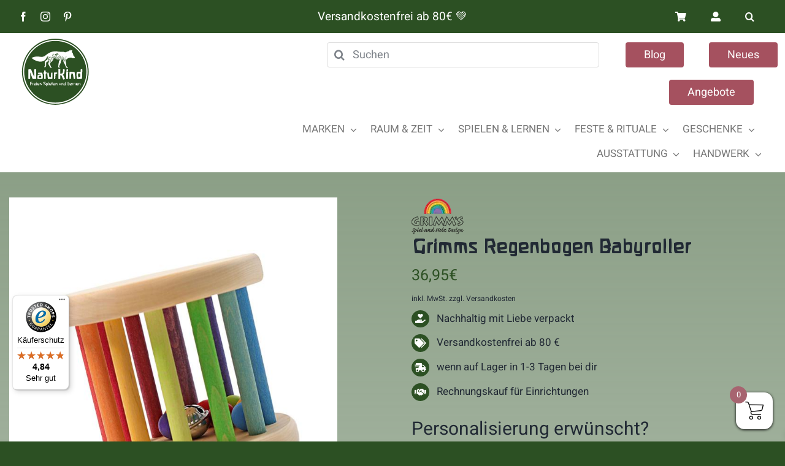

--- FILE ---
content_type: text/javascript
request_url: https://widgets.trustedshops.com/js/X27114C39B649B8C4A88D6C95D4D738F4.js?ver=2.0.4
body_size: 1454
content:
((e,t)=>{const a={shopInfo:{tsId:"X27114C39B649B8C4A88D6C95D4D738F4",name:"www.naturkind-welt.de",url:"www.naturkind-welt.de",language:"de",targetMarket:"DEU",ratingVariant:"WIDGET",eTrustedIds:{accountId:"acc-5c2bf888-400f-42b1-9b15-a425259d8294",channelId:"chl-e6d3928d-abfc-41f6-8154-6b4f0914c29f"},buyerProtection:{certificateType:"CLASSIC",certificateState:"PRODUCTION",mainProtectionCurrency:"EUR",classicProtectionAmount:100,maxProtectionDuration:30,plusProtectionAmount:2e4,basicProtectionAmount:100,firstCertified:"2023-04-25 00:00:00"},reviewSystem:{rating:{averageRating:4.84,averageRatingCount:289,overallRatingCount:412,distribution:{oneStar:7,twoStars:1,threeStars:1,fourStars:14,fiveStars:266}},reviews:[{average:5,buyerStatement:"Top Service, hat alles prima geklappt",rawChangeDate:"2025-12-09T12:01:47.000Z",changeDate:"9.12.2025",transactionDate:"27.11.2025"},{average:5,buyerStatement:"Liebevoll und ordentlich verpackt, schnelle Lieferung, Information zur Lieferung vorab - da Produkt nicht sofort verfügbar war, natürliche und hochwertige Produkte, Besonderheiten, die Kinderaugen strahlen lassen",rawChangeDate:"2025-12-08T21:00:55.000Z",changeDate:"8.12.2025",transactionDate:"27.11.2025"},{average:5,buyerStatement:"Schnelle Lieferung - alles perfekt!",rawChangeDate:"2025-12-08T15:45:53.000Z",changeDate:"8.12.2025",transactionDate:"28.11.2025"}]},features:["REVIEWS_AUTO_COLLECTION","MARS_PUBLIC_QUESTIONNAIRE","MARS_QUESTIONNAIRE","DISABLE_REVIEWREQUEST_SENDING","MARS_EVENTS","MARS_REVIEWS","GUARANTEE_RECOG_CLASSIC_INTEGRATION","SHOP_CONSUMER_MEMBERSHIP"],consentManagementType:"OFF",urls:{profileUrl:"https://www.trustedshops.de/bewertung/info_X27114C39B649B8C4A88D6C95D4D738F4.html",profileUrlLegalSection:"https://www.trustedshops.de/bewertung/info_X27114C39B649B8C4A88D6C95D4D738F4.html#legal-info",reviewLegalUrl:"https://help.etrusted.com/hc/de/articles/23970864566162"},contractStartDate:"2023-02-23 00:00:00",shopkeeper:{name:"NUKU - Johannes Geg e. K.",street:"Am Goldbach 20 B",country:"DE",city:"Obermaiselstein",zip:"87538"},displayVariant:"full",variant:"full",twoLetterCountryCode:"DE"},"process.env":{STAGE:"prod"},externalConfig:{trustbadgeScriptUrl:"https://widgets.trustedshops.com/assets/trustbadge.js",cdnDomain:"widgets.trustedshops.com"},elementIdSuffix:"-98e3dadd90eb493088abdc5597a70810",buildTimestamp:"2025-12-10T05:41:36.574Z",buildStage:"prod"},r=a=>{const{trustbadgeScriptUrl:r}=a.externalConfig;let n=t.querySelector(`script[src="${r}"]`);n&&t.body.removeChild(n),n=t.createElement("script"),n.src=r,n.charset="utf-8",n.setAttribute("data-type","trustbadge-business-logic"),n.onerror=()=>{throw new Error(`The Trustbadge script could not be loaded from ${r}. Have you maybe selected an invalid TSID?`)},n.onload=()=>{e.trustbadge?.load(a)},t.body.appendChild(n)};"complete"===t.readyState?r(a):e.addEventListener("load",(()=>{r(a)}))})(window,document);

--- FILE ---
content_type: image/svg+xml
request_url: https://naturkind-welt.de/wp-content/uploads/2023/01/Logo-naturkind-shop-weiser-rand-doppel-1.svg
body_size: 17789
content:
<?xml version="1.0" encoding="utf-8"?>
<!-- Generator: Adobe Illustrator 27.2.0, SVG Export Plug-In . SVG Version: 6.00 Build 0)  -->
<svg version="1.1" id="Ebene_1" xmlns="http://www.w3.org/2000/svg" xmlns:xlink="http://www.w3.org/1999/xlink" x="0px" y="0px"
	 viewBox="0 0 456.6 456.6" style="enable-background:new 0 0 456.6 456.6;" xml:space="preserve">
<style type="text/css">
	.st0{fill:#FFFFFF;}
	.st1{fill:#2C5023;}
	.st2{opacity:0.32;}
</style>
<circle class="st0" cx="227.6" cy="229" r="227.6"/>
<circle class="st1" cx="227.6" cy="229" r="212.6"/>
<circle class="st0" cx="227.6" cy="229" r="205.5"/>
<circle class="st1" cx="227.6" cy="229" r="198.4"/>
<g class="st2">
	<circle class="st1" cx="227.6" cy="229" r="212.6"/>
	<path class="st0" d="M227.6,30.4c26.8,0,52.8,5.2,77.3,15.6c23.6,10,44.9,24.3,63.1,42.6s32.6,39.5,42.6,63.1
		c10.4,24.5,15.6,50.5,15.6,77.3s-5.2,52.8-15.6,77.3c-10,23.6-24.3,44.9-42.6,63.1S328.6,402,304.9,412
		c-24.5,10.4-50.5,15.6-77.3,15.6s-52.8-5.2-77.3-15.6c-23.6-10-44.9-24.3-63.1-42.6S54.6,330,44.6,306.3
		C34.2,281.8,29,255.8,29,229s5.2-52.8,15.6-77.3c10-23.6,24.3-44.9,42.6-63.1S126.7,56,150.3,46C174.8,35.7,200.8,30.4,227.6,30.4
		 M227.6,16.4C110.2,16.4,15,111.6,15,229s95.2,212.6,212.6,212.6S440.2,346.4,440.2,229S345,16.4,227.6,16.4L227.6,16.4z"/>
	<path class="st1" d="M227.6,23.4c27.8,0,54.7,5.4,80,16.2C332.1,50,354.1,64.8,373,83.7s33.7,40.9,44.1,65.4
		c10.7,25.3,16.2,52.3,16.2,80s-5.4,54.7-16.2,80c-10.4,24.5-25.2,46.5-44.1,65.4s-40.9,33.7-65.4,44.1
		c-25.3,10.7-52.3,16.2-80,16.2s-54.7-5.4-80-16.2c-24.5-10.4-46.5-25.2-65.4-44.1s-33.7-41-44-65.5C27.5,283.7,22,256.7,22,229
		s5.4-54.7,16.2-80c10.4-24.5,25.2-46.5,44.1-65.4s40.9-33.7,65.4-44.1C172.9,28.9,199.9,23.4,227.6,23.4 M227.6,16.4
		C110.2,16.4,15,111.6,15,229s95.2,212.6,212.6,212.6S440.2,346.4,440.2,229S345,16.4,227.6,16.4L227.6,16.4z"/>
</g>
<g>
	<path class="st0" d="M58.6,275.3c-2.2,0-3.1-1.6-3.1-3.1v-20.7c0-2.3,0-4.5,0-6.8V217c0-2,1.2-4.1,3.5-4.1h8.1l0.2-0.1h0.3
		c3.4,0,5.6,0.9,6.7,3.8L91,258l0.5,1c0.3,0.8,0.8,1.8,1.4,2.5l0,0l0,0v-0.1l0.1-0.2c0.7-1.5,1.1-5,1.1-6.6v-5.4
		c0-4.5-0.2-8.8-0.4-13.3c-0.3-5.8-0.5-11.6-0.5-17.4c0-1.6,0.1-3.5,1.3-4.6l0.2-0.1c0,0,0.1-0.1,0.2-0.2l1.1-0.7
		c0.4-0.2,0.7-0.2,0.9-0.2h5.3c2.7,0,3.7,1.6,3.7,3.5v0.9h-0.5V271c0,2.2-1,4.1-3.9,4.1h-13l-0.2,0.1h-0.5c-3.3,0-5.9-2.1-6.9-4.6
		l-12.5-35.4c-0.2-0.5-0.7-1.9-1.3-3.3v38.9c0,2.5-1,3.9-4.3,4.3c-0.7,0.1-1.4,0.2-2.2,0.2L58.6,275.3L58.6,275.3z"/>
	<path class="st0" d="M117.8,275.4c-2.8,0-4.5-1.5-4.5-3.8v-1.2c0-3,0.1-6,0.4-9l1.3-10.2c0-0.1,0.1-0.2,0.2-0.3l0.2-0.3
		c0.5-0.8,1.2-1.6,2.3-2.1c0.9-0.4,2.7-0.7,4.3-1c1.7-0.2,3.4-0.4,4.3-0.5c1.9-0.2,3.8-0.4,5.6-0.6c0.5,0,1.1-0.1,1.7-0.2
		c0.5,0,1.1-0.1,1.6-0.1c0.1,0,0.1,0,0.2,0h0.1c0-0.5-0.4-1.5-0.8-2.2h-0.1c0,0-0.1,0-0.2,0s-0.1,0-0.2,0l-2.1-0.3l-15.9-1.8v-0.7
		c0-1.5,1-4,2-5.2c0.4-0.5,1-1,1.8-1.2c1.1-0.2,2.6-0.2,4.1-0.2h2.2c0.4,0,0.7,0,1,0h0.8c3.1,0,6.3,0,9.5,0.4c0.1,0,0.2-0.1,0.3-0.1
		h0.3c3.2,0,5.1,1.8,6.2,4.2c2.8,5.8,3.2,14.2,3.2,20.6v0.6c0,0.1,0,0.2,0,0.3v0.3l-0.3,8.7c-0.1,2.1-0.9,4.4-3.2,5.3l-0.3,0.1l0,0
		h-0.1c0,0,0,0-0.1,0l-0.2,0.1c-0.2,0-0.4,0.1-0.5,0.1c-0.2,0-0.4,0.1-0.6,0.1h-23.8l-0.1,0.1L117.8,275.4L117.8,275.4z
		 M136.1,266.8c0.9,0,1.1-0.3,1.4-0.7c0.2-0.5,0.3-1.3,0.3-2.1c0-0.6,0-1.2-0.1-1.8l-0.2-1.8c-0.2-2.2-0.3-4.1-0.4-6.3h-2.8
		c-2.6,0-7.4,0.7-9.8,1.9c-0.2,0.1-0.4,0.2-0.4,0.2c-0.2,0.2-0.4,0.3-0.5,0.4l-0.2,0.2v0.1c-0.5,0.9-0.8,2.9-0.9,3.9
		c-0.1,1.4-0.2,4.2-0.2,5.5c0,0.1,0,0.1,0,0.2v0.1v0.1c0.1,0,0.2,0.1,0.3,0.1H136.1L136.1,266.8z"/>
	<path class="st0" d="M159,275.4c-0.8,0-1.2-0.3-1.5-0.5l-0.3-0.3l-0.1-0.1l-0.5-0.3v-27.4c0-0.9-0.2-5.2-1.6-5.2
		c-1.3,0-2.8-0.8-2.8-2.1v-4.1c0-1.5,0.6-2.5,2.8-2.6c0.1,0,0.2,0,0.3,0s0.2,0,0.3,0s0.2,0,0.4-0.1c0-3.1,0.3-6.3,0.7-9.5l0.1-0.7
		c0-0.2,0.1-0.5,0.2-0.9c0.2-0.5,0.7-1.3,1.9-1.4l4.7-0.5h0.1c1.4,0,1.7,0.9,1.7,1.5c0,1,0.1,2,0.2,3c0,0.6,0.1,1.3,0.2,1.9
		c0.2,2,0.3,4,0.4,5.9l0.6,0.5l3.7,0.3c1.1,0.1,2,0.5,2,1.7c0,0.2,0,0.5-0.1,0.7l-1.3,4.3c-0.4,1-0.8,1.8-2.4,1.8
		c-2.5,0-2.7,4-2.7,5.7v26.3c0,0.3,0,0.7-0.2,1.1c-0.3,0.6-0.9,0.9-1.7,0.9H159L159,275.4L159,275.4z"/>
	<path class="st0" d="M183.2,275.4c-2.4,0-3.4-1.9-3.4-4.1c0-0.2,0-0.3-0.1-0.6l-1.5-13.2l-0.5-4.2c-0.2-1.4-0.3-2.8-0.3-4.2v-0.5
		c0-0.1,0-0.3,0-0.4v-11.3l-0.2-0.1v-0.6c0-0.2,0-0.6,0.3-1s0.8-0.7,1.5-0.7h4.5c0.6,0,1.1,0.2,1.5,0.6c0.1,0.1,0.1,0.2,0.1,0.3v0.1
		v0.1l4.8,28.8l8.3,1.3l1.5-9.3c0.2-1.2,0.3-2.4,0.3-3.7l0.2-3.6l0.9-12.8c0.1-0.7,0.7-1.4,1.2-1.7l0.3-0.2h0.4c1.2,0,2.4,0,3.6-0.1
		c0.4,0,0.8-0.1,1.2-0.1c0.3,0,0.6,0.1,0.9,0.2l0.2,0.1h0.1l0.5,0.3l-0.1,0.5c0,0.1,0,0.2-0.1,0.3v0.1l0,0v36.6
		c0,1.6-1.9,2.6-3.5,2.6h-22.6L183.2,275.4L183.2,275.4z"/>
	<path class="st0" d="M220.7,275.5c-1.2,0-2-0.7-2-1.9V237l-0.2-0.1v-0.4c0-1,0.5-2.2,2.1-2.3l8.7-1v1.1c0.1,0,0.1,0,0.2,0
		c0.1,0,0.1,0,0.2,0l0.8-0.2c0.1,0,0.1,0,0.2,0c0.1,0,0.1,0,0.2,0l1.7-0.3c1.7-0.3,3.3-0.5,5-0.5c1.2,0,2,0.7,2,1.9v1
		c0,0.3,0,0.7,0,1l-0.1,1.9c0,0.8-0.2,1.5-1.6,1.8c-1,0.3-3.2,0.9-5.4,1.6c-0.8,0.3-2.8,1.1-3.3,1.7c-0.1,0.2-0.2,0.3-0.2,0.3
		l-0.2,3.8c-0.1,1.3-0.1,2.5-0.2,3.8c0,0.9-0.1,1.8-0.2,2.8c-0.3,3.8-0.6,7.5-0.9,11.4c0,0.6-0.1,1.3-0.1,1.9l-0.4,5.6
		c0,0.8-0.8,1.7-2,1.7H220.7z"/>
	<path class="st0" d="M280.7,278.8c-0.5,0-1.2-0.2-1.8-0.6c-1.8-1.5-5.5-9.8-6.8-12.9l-1.2-2.8c-0.3-0.7-0.6-1.5-0.9-2.2l-1.4-3.2
		c0-0.1-0.1-0.1-0.1-0.2l-0.2-0.4c0-0.1,0-0.1-0.1-0.2l-0.4-0.8l-1.2-2.9c-0.2-0.3-0.3-0.6-0.4-1c-0.1-0.2-0.2-0.3-0.2-0.5
		s0-0.3,0-0.3c-0.3,0-0.5,0.1-0.7,0.1h-0.2l0.3-0.1c-1,0.3-2.6,0.5-4.1,0.8l-2.6,0.5v21.3c0,0.3,0,0.7-0.3,1.1
		c-0.3,0.5-0.9,0.9-1.8,0.9h-6.8c-1.8,0-2.5-1.1-2.5-2.1v-58.2c0-0.1-0.1-0.2-0.3-0.5c0-0.1-0.1-0.2-0.2-0.3l-1.4-1.9h11.4l-0.7,0.2
		c0.3,0,0.7-0.1,1-0.1c1.8,0,2.5,0.8,2.5,2c0,0.1,0,0.1,0,0.2c0,0,0,0.1,0,0.2c0,0.3-0.1,0.5-0.1,0.7c0,0,0,0,0,0.1l-0.6,8.2
		c-0.2,2.7-0.3,5.5-0.3,8.3v9.6c1.9-0.3,4.7-0.7,7.5-1.3c1.7-0.4,3.4-0.8,4.6-1.3c0.5-0.2,1.8-0.8,2.1-1.3c2.5-4.8,4-9.7,4-14.8
		v-0.7c0-0.2,0-0.5,0-0.7V221c0-0.2,0-0.5,0-0.7c0-1-0.1-1.8-0.3-2.5l-0.2-1c-0.1-0.4-0.2-0.8-0.2-1.1c0-0.9,0.3-1.5,1-2l0.3-0.2
		h0.1c0,0,0.1,0,0.1-0.1h0.1c0.2-0.1,0.4-0.2,0.5-0.3l0.3-0.2h5.7c1.6,0,2.3,1.1,2.7,2c0.3,0.9,0.3,1.8,0.3,2.3
		c0,8.2-1,18.9-5.1,26.2c-0.5,0.7-1.2,1.5-2.2,1.8c-0.3,0.1-0.7,0.3-1,0.4c-0.3,0.2-0.7,0.3-1,0.5c-0.1,0-0.2,0.1-0.3,0.2l-0.3,0.2
		c-0.2,0.2-0.4,0.3-0.7,0.4l11.6,25.8c0.2,0.5,0.3,0.9,0.3,1.3c0,0.5-0.2,0.8-0.5,1.2l-0.7,0.6l-5,2.9h-1.6L280.7,278.8L280.7,278.8
		z"/>
	<path class="st0" d="M299.3,275.3c-0.9,0-1.3-0.5-1.5-0.7c-0.3-0.3-0.4-0.7-0.5-1c-0.2-0.7-0.3-1.2-0.3-1.6v-0.3
		c0-0.1,0-0.2,0.1-0.4l0.3-0.5v-37.1c0-1.4,0.8-2.9,2.7-3.6l6.8-2.5c0.1,0,0.3-0.1,0.5-0.1c0.3,0,0.5,0,0.6,0.1
		c1.3,0.3,1.6,1.5,1.6,2.7v0.7l-0.1,2.5v0.5v0.5c-0.1,1.3-0.2,2.6-0.2,4l-1.2,33.8c-0.1,0.9-0.4,1.9-1.1,2.6
		c-0.3,0.3-0.8,0.5-1.5,0.5L299.3,275.3L299.3,275.3z M298,226.7v-0.2l1.5-11.7c0,0,0-0.1,0-0.2l0.1-0.4l0.2-0.5
		c0.1-0.2,0.3-0.3,0.5-0.5c0.6-0.4,5.3-1.1,6.1-1.1c1,0,1.5,0.7,1.6,1c0,0.2,0.1,0.3,0.1,0.5c0,0.1,0,0.1,0,0.2v0.2l0.5,8.7v0.2
		c0,1.1-0.4,2.2-1.5,2.6l-6.5,2.4c-0.1,0-0.3,0.1-0.6,0.1C299.3,228.1,298,227.6,298,226.7z"/>
	<path class="st0" d="M319.3,275.5l-0.3-0.2c-0.8-0.3-1.2-0.9-1.2-1.6v-18.2c0-2.6,0-5.1,0-7.7V232l0.2-0.3c0.2-0.3,0.5-0.6,1-1
		c0.4-0.5,0.9-1,1.5-1.2c1.5-0.4,2.9-0.4,4.2-0.4h7.6c0.9,0,1.8,0,2.7,0.1l2.7,0.3l10.7,0.7c0.8,0,1.3,0.4,1.6,0.7
		c0.3,0.3,0.5,0.7,0.6,1.1l0.3,1c0,0.3,0.1,0.6,0.1,0.7l1.7,15.4l0.3,2.4c0.1,0.8,0.2,1.6,0.3,2.4c0.2,1.7,0.3,3.3,0.3,4.9v0.3
		c0,0.1,0,0.3,0,0.4c0,0.1,0,0.2,0,0.3v12.6l0.2,0.1v0.8c0,0.9-0.5,1.8-2,1.8h-5c-0.7,0-1.3-0.2-1.7-0.7c-0.1-0.1-0.1-0.2-0.2-0.3
		v-0.2v-0.1l-5.3-32c0,0,0-0.2,0-0.4l-9.4-1.5v0.1v0.2v0.1l-1,6.2v0.1v0.2v0.1l-0.3,2l-0.3,1.5c0,0.3-0.1,0.6-0.1,0.9l-1.5,21.5
		c-0.1,0.8-0.7,1.6-1.4,2l-0.3,0.2h-0.4c-0.9,0-1.8,0-2.7,0.1h-0.3L319.3,275.5z"/>
	<path class="st0" d="M369.1,275.5c-1.5,0-2.6-1-3.3-1.8c-0.7-0.9-1.2-1.8-1.3-2.6c-0.3-0.9-0.3-1.8-0.4-2.7c0-0.9-0.2-1.8-0.3-2.7
		c-0.7-6.5-0.8-12.8-0.8-19.2v-1.8c0-2,0-4,0.2-6.1l0.1-1v0.1c0.1-0.6,0.2-1.3,0.2-1.9l0.2-1.2c0.2-1.5,0.9-3.4,2.4-4l0.2-0.1
		c0,0,0.1,0,0.2-0.1c0.1,0,0.2-0.1,0.3-0.2l0.3-0.2c2-0.8,5.3-0.9,7.5-0.9c4.8,0,9.4,0.5,14,1.2l1-15.6c0.1-1.2,1.3-2.3,2.5-2.3
		c1.1,0,4.8,0.5,5.8,0.8c1,0.2,2,0.5,2,1.9c0,0.5,0,0.9-0.2,1.3c-0.1,0.4-0.2,0.8-0.2,1.3v0.9l0.1,0.3v1.4c0,0.1,0,0.2,0,0.4
		l-0.2,9.9c0,0.6-0.2,6.3-0.2,7.6c0,1.5-0.2,4.4-0.2,6.3l-0.2,6.8c-0.2,4.8-0.4,9.1-0.7,12.7c-0.2,1.8-0.3,3.2-0.5,4.3
		c-0.1,0.6-0.2,1-0.3,1.4c0,0.2-0.1,0.3-0.2,0.5l0,0v0.1c-0.1,3.6-1.5,4.9-5.7,4.9c-0.1,0-0.1,0-0.2,0h-2.6l-14.4,0.2
		c-0.1,0-0.2,0-0.3,0L369.1,275.5L369.1,275.5z M385.8,263.6L385.8,263.6v-0.1l0,0l0.1-0.1c0.1-0.3,0.2-0.6,0.2-0.9l0.3-2.7
		c0-0.4,0.1-0.9,0.2-1.3l0.1-1.3c0.5-4.5,0.9-8.6,0.9-13.1c0-1.5-0.1-1.8-1.1-3c0-0.2-0.3-0.4-0.4-0.5l-0.2-0.2h-0.1h-0.1
		c0,0,0,0-0.1,0h-0.1c-0.1,0-0.2,0-0.2,0l0,0h-0.1c-2.3-0.8-4.5-1.2-7-1.2c-2,0-3.9,0.3-5.1,1.3c-0.4,2.7-0.7,5.2-0.7,8
		c0,4.6,0.6,9.3,1.8,14c0,0.1,0.1,0.3,0.2,0.6l0.2,0.8c0.2,0.5,0.3,0.9,0.4,1.1c0.1,0.3,0.7,0.5,0.9,0.5L385.8,263.6z"/>
</g>
<g>
	<path class="st0" d="M67.9,316.1c-0.2,0-0.3-0.4-0.3-0.7v-19.6c0-0.2-0.5-1.1-0.5-1.2c0,0,0.1,0,0.2,0c0.1,0,0.3,0,0.4,0H68
		c0.7,0,2.9-0.2,3.6-0.2h8.2c0.2,0,0.3,0,0.4,0.1c0.1,0,0.1,0.1,0.1,0.1v0.1l-0.6,1.3c-0.2,0.4-0.3,0.5-0.7,0.5
		c-0.6,0.1-2.9,0.3-3.8,0.4c-0.8,0.1-3.3,0.4-3.5,0.9c-0.1,0.4-0.3,2.1-0.3,2.7c-0.1,0.9-0.2,2.5-0.2,2.9c0,0.5,0.1,0.7,0.6,0.7h4.6
		h0.1h0.1c0.2,0,0.3,0,0.4,0.1c0.1,0,0.1,0.1,0.1,0.2s-0.1,0.6-0.2,0.7l-0.1,0.4c-0.2,0.7-0.4,1-1,1c-0.3,0-0.6,0.1-0.9,0.2
		l-3.3,0.8c-0.1,0.1-0.1,0.5-0.2,0.7v0.2v0.1l-0.7,7.1c0,0,0.1,0,0.1,0.1c0,0.3-0.2,0.4-0.5,0.4L67.9,316.1L67.9,316.1z"/>
	<path class="st0" d="M81.3,316.2c-0.3,0-0.4-0.1-0.4-0.4V301l-0.1-0.1c0-0.4,0.2-0.6,0.5-0.6l3-0.3v0.5l0.4-0.1
		c1.1-0.2,2.2-0.5,3.3-0.5c0.3,0,0.4,0.2,0.4,0.5l-0.1,1.5c0,0.3-0.1,0.4-0.3,0.4l-0.3,0.1c-0.4,0.1-1.7,0.5-2.1,0.7
		c-0.6,0.2-1.4,0.6-1.4,1.1l-0.1,2v1.1c0,0.4,0,0.7-0.1,1.1l-0.4,4.6l-0.2,3c0,0.2-0.2,0.4-0.4,0.4h-1.7
		C81.3,316.4,81.3,316.2,81.3,316.2z"/>
	<path class="st0" d="M92.5,316.2c-1,0-1.5-1.6-1.8-2.6c-0.3-1.2-0.4-2.6-0.4-4.2v-1.2c0.1-0.1,0.1-0.6,0.1-1.4v-2.4v-0.6
		c0-0.5,0-1.1,0-1.7s0.1-0.9,0.7-1.1c1.1-0.4,2.2-0.6,3.4-0.7c1.2-0.1,2.3-0.1,3.5-0.1c0.5,0,1.5,0,2.2,0.1s1.8,0.2,2.1,0.5
		c0.4,0.3,0.7,1.3,1,2.5s0.5,2.6,0.5,3.9c0,1-0.1,1.6-0.2,1.8c-0.4,0.5-2.5,0.9-3.3,1.1c-1.9,0.4-3.9,0.5-5.9,0.5
		c-0.3,0-0.8,0-0.8,0.3c0,0.1,0.1,0.3,0.2,0.4c0.2,1.4,1.8,2.2,4.7,2.2h4.8c0.3,0,0.5,0.2,0.5,0.7c0,0.8-0.4,2-1.1,2h-9.8l0,0
		L92.5,316.2L92.5,316.2z M94.9,308.2c1.3,0,2.6-0.1,3.6-0.4c1.1-0.2,1.8-0.5,2-0.8c0.4-0.5,0.5-1.1,0.5-1.6c0-1.2-0.8-2.7-1.8-2.7
		c-4,0-6.1,1.3-6.1,3.7c0,1,0.2,1.8,1.2,1.8H94.9z"/>
	<path class="st0" d="M107.1,316.1c-0.2,0-0.4-0.5-0.4-0.8c0-0.2,0-0.3,0.1-0.3v-13.3c0-0.5,0.3-0.8,0.7-1l2.4-0.9
		c0.3,0,0.4,0.2,0.3,0.7l-0.1,2.8l-0.4,12.1c0,0.4-0.2,0.8-0.5,0.8h-2.1V316.1z M107.5,299.3c-0.1,0-0.2,0-0.3-0.1
		c-0.1,0-0.1-0.1-0.1-0.1l0.5-4.1c0-0.1,0.1-0.2,0.1-0.3c0.3-0.1,0.7-0.2,1.4-0.3l0.5-0.1l0,0c0.2,0,0.2,0.2,0.2,0.3l0.2,3.1v0.1
		c0,0.3-0.1,0.6-0.3,0.6L107.5,299.3z"/>
	<path class="st0" d="M115.1,316.2c-1,0-1.5-1.6-1.8-2.6c-0.3-1.2-0.4-2.6-0.4-4.2v-1.2c0.1-0.1,0.1-0.6,0.1-1.4v-2.4v-0.6
		c0-0.5,0-1.1,0-1.7s0.1-0.9,0.7-1.1c1.1-0.4,2.2-0.6,3.4-0.7c1.2-0.1,2.3-0.1,3.5-0.1c0.5,0,1.5,0,2.2,0.1s1.8,0.2,2.1,0.5
		c0.4,0.3,0.7,1.3,1,2.5s0.5,2.6,0.5,3.9c0,1-0.1,1.6-0.2,1.8c-0.4,0.5-2.5,0.9-3.3,1.1c-1.9,0.4-3.9,0.5-5.9,0.5
		c-0.3,0-0.8,0-0.8,0.3c0,0.1,0.1,0.3,0.2,0.4c0.2,1.4,1.8,2.2,4.7,2.2h4.8c0.3,0,0.5,0.2,0.5,0.7c0,0.8-0.4,2-1.1,2h-9.8l0,0
		L115.1,316.2L115.1,316.2z M117.4,308.2c1.3,0,2.6-0.1,3.6-0.4c1.1-0.2,1.8-0.5,2-0.8c0.4-0.5,0.5-1.1,0.5-1.6
		c0-1.2-0.8-2.7-1.8-2.7c-4,0-6.1,1.3-6.1,3.7c0,1,0.2,1.8,1.2,1.8H117.4z"/>
	<path class="st0" d="M129.8,316.1c-0.3,0-0.4-0.1-0.4-0.4c0-0.7,0.2-1.8,0.6-1.8l7.1-0.5c0.4,0,0.6-0.3,0.6-0.7
		c0-0.4-0.2-0.9-0.5-1.5c-1.4-0.9-2.8-1.7-4.2-2.6l-3-1.8c-0.4-0.2-0.6-0.6-0.6-1.1v-4c0-1,0.6-1.5,1.8-1.5h8.5
		c0.2,0,0.5,0.2,0.5,0.4s-0.2,1-0.3,1.2c-0.1,0.4-0.3,0.4-0.7,0.5c-0.8,0.1-1.3,0.1-1.8,0.2l-1.7,0.1l-2.1,0.2
		c-0.8,0.1-1,0.1-1.2,0.8c-0.1,0.2-0.1,0.3-0.1,0.4s0,0.3,0.1,0.3c0.1,0.1,0.9,0.7,1.1,0.8l5.6,3.8c0.8,0.5,1.2,1.2,1.2,2.1v4.3
		c0,0.5-0.3,0.7-0.8,0.7h-9.7V316.1z"/>
	<path class="st0" d="M152.2,316.2c-0.4,0-0.5-0.2-0.5-0.5c0-0.9,0.2-2.4,0.8-2.5l9.8-0.7c0.5,0,0.8-0.4,0.8-0.9s-0.2-1.2-0.7-2.1
		c-0.1-0.1-0.2-0.2-0.3-0.4c-0.1-0.2-0.3-0.3-0.6-0.5c-0.5-0.3-1.5-0.8-2.1-1.2l-2-1.1c-1.3-0.7-2.5-1.4-3.7-2.2
		c-0.6-0.4-1.7-1.2-1.9-2.1v-5.3c0-1.3,0.9-2.1,2.4-2.1h11.6c0.4,0,0.7,0.3,0.7,0.7c0,0.2,0,0.4-0.2,0.8c-0.1,0.3-0.2,0.5-0.2,0.7
		c0,0.4-0.4,0.6-1,0.6h-7.9c-0.5,0-0.9,0.4-1.2,0.9c-0.2,0.3-0.5,1-0.5,1.3c0,0.6,0.7,1.7,1.2,2c1.3,0.9,2.7,1.6,4.2,2.4
		s2.9,1.6,4.3,2.5c1,0.7,1.5,1.5,1.5,2.7v5.8c0,0.6-0.5,1-1.1,1h-13.4L152.2,316.2L152.2,316.2z"/>
	<path class="st0" d="M168,320.6c0,0,0-0.1,0-0.2s0-0.1,0-0.2v-4.1c0-2.9,0.1-5.8,0.1-8.7v-0.2c0-0.5,0.1-2.6,0.1-3.1
		c0-0.6,0.1-1.2,0.3-2c0-0.2,0.1-0.5,0.2-0.8c0.1-0.4,0.4-0.6,0.8-0.6h1c0.4,0,0.7,0,1,0l6.3-0.2c0.5,0,1.1,0.8,1.2,1.3
		c0.1,0.4,0.1,0.8,0.2,1.3l0.1,1.3c0.3,2.5,0.4,4.6,0.4,6.7c0,0.7,0,2-0.1,2.3c0,0,0,0.1,0,0.2l-0.1,0.4v0.1c0,0.1,0,0.1,0,0.1
		c-0.1,0.8-0.1,1.2-0.8,1.6s-1.8,0.4-2.7,0.4c-1.6,0-3.2-0.1-5.2-0.4c0,0.3,0,0.5-0.1,0.8l-0.1,1.6c0,0.1,0,0.3,0,0.4v0.4
		c0,0.1,0,0.3,0,0.5v0.1c0,0.2,0,0.4,0,0.6c0,0.4-0.2,0.6-0.6,0.6c-0.1,0-0.2,0-0.4,0.1h-0.2l-0.7,0.2c-0.2,0-0.3,0-0.4,0
		C168.2,321,168,320.9,168,320.6z M177.1,312.8c0.2-0.7,0.3-1.5,0.3-2.8c0-2-0.3-4-1-6.2c-0.1-0.2-0.5-0.4-0.7-0.4h-0.1l-3.5,0.6
		c-0.2,0-0.3,0.3-0.4,0.6c0,0.4-0.3,1.1-0.3,1.5v3c0,0.8,0,1.5-0.1,2.2c0,0.1,0,0.3,0,0.4c0,0.5,0.4,0.9,0.7,1.3
		c0.9,0.4,1.8,0.5,2.8,0.5C175.9,313.5,176.7,313.3,177.1,312.8z"/>
	<path class="st0" d="M183,316.1c-0.2,0-0.4-0.5-0.4-0.8c0-0.2,0-0.3,0.1-0.3v-13.3c0-0.5,0.3-0.8,0.7-1l2.4-0.9
		c0.3,0,0.4,0.2,0.3,0.7l-0.1,2.8l-0.4,12.1c0,0.4-0.2,0.8-0.5,0.8H183V316.1z M183.4,299.3c-0.1,0-0.2,0-0.3-0.1
		c-0.1,0-0.1-0.1-0.1-0.1l0.5-4.2c0-0.1,0.1-0.2,0.1-0.3c0.3-0.1,0.7-0.2,1.4-0.3l0.5-0.1l0,0c0.2,0,0.2,0.2,0.2,0.3l0.2,3.1v0.1
		c0,0.3-0.1,0.6-0.3,0.6L183.4,299.3z"/>
	<path class="st0" d="M191,316.2c-1,0-1.5-1.6-1.8-2.6c-0.3-1.2-0.4-2.6-0.4-4.2v-1.2c0.1-0.1,0.1-0.6,0.1-1.4v-2.4v-0.6
		c0-0.5,0-1.1,0-1.7s0.1-0.9,0.7-1.1c1.1-0.4,2.2-0.6,3.4-0.7s2.3-0.1,3.5-0.1c0.5,0,1.5,0,2.2,0.1s1.8,0.2,2.1,0.5
		c0.4,0.3,0.7,1.3,1,2.5s0.5,2.6,0.5,3.9c0,1-0.1,1.6-0.2,1.8c-0.4,0.5-2.5,0.9-3.3,1.1c-1.9,0.4-3.9,0.5-5.9,0.5
		c-0.3,0-0.8,0-0.8,0.3c0,0.1,0.1,0.3,0.2,0.4c0.2,1.4,1.8,2.2,4.7,2.2h4.8c0.3,0,0.5,0.2,0.5,0.7c0,0.8-0.4,2-1.1,2h-9.8l0,0
		L191,316.2L191,316.2z M193.4,308.2c1.3,0,2.6-0.1,3.6-0.4c1.1-0.2,1.8-0.5,2-0.8c0.4-0.5,0.5-1.1,0.5-1.6c0-1.2-0.8-2.7-1.8-2.7
		c-4,0-6.1,1.3-6.1,3.7c0,1,0.2,1.8,1.2,1.8H193.4z"/>
	<path class="st0" d="M206.1,316.1c-0.1,0-0.3-0.1-0.3-0.3c-0.1-0.2-0.1-0.4-0.1-0.8v-19.4c0-0.6,1.4-1.1,2.2-1.1
		c0.4,0,0.7,0.2,0.7,0.5c0,0.8,0.1,1.5,0.1,2.3l0.1,0.8c0.1,1.4,0.2,2.7,0.2,4.1v1.3c0,1.7,0,3.3-0.2,5.1l-0.1,1.2
		c-0.1,0.6-0.1,1.2-0.1,1.8v1.9c0,0.5,0,1.7,0.5,1.8c0.1,0.1,0.2,0.3,0.2,0.4s-0.1,0.3-0.2,0.3h-3L206.1,316.1L206.1,316.1z"/>
	<path class="st0" d="M214.4,316.2c-1,0-1.5-1.6-1.8-2.6c-0.3-1.2-0.4-2.6-0.4-4.2v-1.2c0.1-0.1,0.1-0.6,0.1-1.4v-2.4v-0.6
		c0-0.5,0-1.1,0-1.7s0.1-0.9,0.7-1.1c1.1-0.4,2.2-0.6,3.4-0.7s2.3-0.1,3.5-0.1c0.5,0,1.5,0,2.2,0.1s1.8,0.2,2.1,0.5
		c0.4,0.3,0.7,1.3,1,2.5s0.5,2.6,0.5,3.9c0,1-0.1,1.6-0.2,1.8c-0.4,0.5-2.5,0.9-3.3,1.1c-1.9,0.4-3.9,0.5-5.9,0.5
		c-0.3,0-0.8,0-0.8,0.3c0,0.1,0.1,0.3,0.2,0.4c0.2,1.4,1.8,2.2,4.7,2.2h4.8c0.3,0,0.5,0.2,0.5,0.7c0,0.8-0.4,2-1.1,2h-10l0,0
		L214.4,316.2L214.4,316.2z M216.8,308.2c1.3,0,2.6-0.1,3.6-0.4c1.1-0.2,1.8-0.5,2-0.8c0.4-0.5,0.5-1.1,0.5-1.6
		c0-1.2-0.8-2.7-1.8-2.7c-4,0-6.1,1.3-6.1,3.7c0,1,0.2,1.8,1.2,1.8H216.8z"/>
	<path class="st0" d="M228.9,315.9v-3.7v-7.4v-3.7c0.1-0.2,0.5-0.6,0.7-0.7c0.3-0.1,0.7-0.1,1.3-0.1h2.7c0.3,0,0.6,0,0.9,0.1
		s0.6,0.1,0.9,0.1l3.8,0.3c0.3,0,0.5,0.4,0.5,1l0.6,5.5c0.1,0.5,0.1,0.9,0.2,1.4c0,0.2,0.1,0.4,0.1,0.7l0.1,0.6c0,0.3,0,0.5,0,0.8
		v0.2v0.1c0,0.1,0,0.2,0,0.3v4.6h0.1c0,0.2-0.1,0.4-0.3,0.4h-1.8c-0.2,0-0.3-0.1-0.3-0.3l-1.8-11.3c0-0.1,0-0.2,0-0.3
		c0-0.1-0.1-0.1-0.2-0.2l-3.5-0.6h-0.1c-0.2,0-0.3,0.1-0.3,0.2l-0.4,2.8l-0.2,1v0.3l-0.5,7.7c0,0.2-0.1,0.4-0.3,0.5
		c-0.4,0-1.5,0.1-1.9,0.1C229,316.1,228.9,316,228.9,315.9z"/>
	<path class="st0" d="M253.9,316.1c-0.8,0-0.9-0.7-1-1.6l-0.6-5.3c-0.1-1.1-0.2-1.6-0.3-2.7c0-0.4,0-0.7,0-1c0-0.1,0-0.3,0-0.5v-4.4
		h-0.1c0-0.2,0.1-0.4,0.3-0.4h1.8c0.2,0,0.3,0.1,0.3,0.3l1.9,11.4c0,0.1,0,0.1,0.1,0.1l0.1,0.1c0,0,0,0,0.1,0.1l3.5,0.6l0,0l0,0
		c0.2,0,0.3-0.1,0.3-0.2l0.6-3.8v-0.4c0.1-0.3,0.1-2.2,0.2-2.6l0.3-5.1c0-0.1,0.1-0.3,0.3-0.5c0.3,0,1.5,0,1.9-0.1
		c0.1,0,0.1,0,0.2,0.1l-0.1,0.3v14.7c0,0.4-0.5,0.7-1,0.7h-8.8V316.1z"/>
	<path class="st0" d="M267.6,315.9v-3.7v-7.4v-3.7c0.1-0.2,0.5-0.6,0.7-0.7c0.3-0.1,0.7-0.1,1.3-0.1h2.7c0.3,0,0.6,0,0.9,0.1
		s0.6,0.1,0.9,0.1l3.8,0.3c0.3,0,0.5,0.4,0.5,1l0.6,5.5c0.1,0.5,0.1,0.9,0.2,1.4c0,0.2,0.1,0.4,0.1,0.7l0.1,0.6c0,0.3,0,0.5,0,0.8
		v0.2v0.1c0,0.1,0,0.2,0,0.3v4.6h0.1c0,0.2-0.1,0.4-0.3,0.4h-1.8c-0.2,0-0.3-0.1-0.3-0.3l-1.8-11.3c0-0.1,0-0.2,0-0.3
		c0-0.1-0.1-0.1-0.2-0.2l-3.5-0.6h-0.1c-0.2,0-0.3,0.1-0.3,0.2l-0.4,2.8l-0.2,1v0.3l-0.5,7.7c0,0.2-0.1,0.4-0.3,0.5
		c-0.4,0-1.5,0.1-1.9,0.1C267.6,316.1,267.6,316,267.6,315.9z"/>
	<path class="st0" d="M284.2,316.2c-0.5,0-1.1-0.7-1.2-1.3c-0.1-0.3-0.1-0.6-0.1-0.9s0-0.6-0.1-0.9c-0.1-1-0.2-2.1-0.2-3.3
		c-0.1-1.2-0.1-2.5-0.1-3.9c0-0.9,0-1.7,0.1-2.4v-0.1v-0.1l0.1-0.5c0-0.1,0-0.2,0-0.3c0.1-1,0.3-1.4,0.8-1.6c0.4-0.4,2-0.4,2.6-0.4
		c1.6,0,3.3,0.2,5.3,0.5l0.4-6c0-0.2,0.2-0.4,0.5-0.5c0.7,0.1,1.3,0.1,1.9,0.3c0.3,0.1,0.4,0.1,0.4,0.4c0,0.1,0,0.2,0,0.2l-0.1,0.3
		c0,0.1,0,0.3,0,0.5v0.1v0.2v0.2v0.2v0.2v0.1l-0.1,3.5c-0.1,3.9-0.1,7.7-0.4,11.6c0,0.1-0.1,2.3-0.4,2.5c0,1.2-0.4,1.5-1.6,1.5h-0.1
		H291l-5,0.1c-0.1,0-0.3,0-0.4,0h-1.4L284.2,316.2L284.2,316.2z M290.2,312.6c0.2,0,0.4-0.3,0.4-0.7c0.3-2.2,0.5-4.4,0.5-6.6
		c0-0.9-0.2-0.9-0.7-1.6c-1-0.4-2-0.6-3-0.6s-1.7,0.2-2.2,0.7c-0.2,1.1-0.3,2.1-0.3,3c0,2,0.3,4.1,0.9,6c0.1,0.2,0.5,0.5,0.8,0.4
		L290.2,312.6z"/>
	<path class="st0" d="M307.3,316.1c-0.5,0-0.7-0.2-0.7-0.6h0.1v-3.8c0-0.8,0-2.2,0.1-2.7l0.1-1.3l0.3-5.1l0.1-1.4V301
		c0-0.1,0-0.3,0-0.5l-0.1-0.8l-0.1-0.5l-0.4-3.6v-0.1c0-0.4,0.2-0.5,0.5-0.6l2.4-0.3h0.1l0,0h0.1h0.1c0.6,0,0.9,1.6,1,2.5l0.1,0.7
		c0.2,1.1,0.3,1.8,0.3,2.2v0.2l-1.2,12.4l0,0c0,0.1,0.1,0.3,0.2,0.3l4.6,0.6c0.4,0.1,0.6,0.3,0.8,1.1l0.1,0.3l0,0l0,0l0,0l0,0l0,0
		c0.1,0.3,0.1,0.5,0.1,0.7c0,0.3-0.2,0.5-0.6,0.5L307.3,316.1L307.3,316.1z"/>
	<path class="st0" d="M320.9,316.2c-1,0-1.5-1.6-1.8-2.6c-0.3-1.2-0.4-2.6-0.4-4.2v-1.2c0.1-0.1,0.1-0.6,0.1-1.4v-2.4v-0.6
		c0-0.5,0-1.1,0-1.7s0.1-0.9,0.7-1.1c1.1-0.4,2.2-0.6,3.4-0.7c1.2-0.1,2.3-0.1,3.5-0.1c0.5,0,1.5,0,2.2,0.1s1.8,0.2,2.1,0.5
		c0.4,0.3,0.7,1.3,1,2.5s0.5,2.6,0.5,3.9c0,1-0.1,1.6-0.2,1.8c-0.4,0.5-2.5,0.9-3.3,1.1c-1.9,0.4-3.9,0.5-5.9,0.5
		c-0.3,0-0.8,0-0.8,0.3c0,0.1,0.1,0.3,0.2,0.4c0.2,1.4,1.8,2.2,4.7,2.2h4.8c0.3,0,0.5,0.2,0.5,0.7c0,0.8-0.4,2-1.1,2h-9.8l0,0
		L320.9,316.2L320.9,316.2z M323.2,308.2c1.3,0,2.6-0.1,3.6-0.4c1.1-0.2,1.8-0.5,2-0.8c0.4-0.5,0.5-1.1,0.5-1.6
		c0-1.2-0.8-2.7-1.8-2.7c-4,0-6.1,1.3-6.1,3.7c0,1,0.2,1.8,1.2,1.8H323.2z"/>
	<path class="st0" d="M335.6,316.2c-0.3,0-0.4-0.1-0.4-0.4V301l-0.1-0.1c0-0.4,0.2-0.6,0.5-0.6l3-0.3v0.5l0.4-0.1
		c1.1-0.2,2.2-0.5,3.3-0.5c0.3,0,0.4,0.2,0.4,0.5l-0.1,1.5c0,0.3-0.1,0.4-0.3,0.4l-0.3,0.1c-0.4,0.1-1.7,0.5-2.1,0.7
		c-0.6,0.2-1.4,0.6-1.4,1.1l-0.1,2v1.1c0,0.4,0,0.7-0.1,1.1l-0.4,4.6l-0.2,3c0,0.2-0.2,0.4-0.4,0.4h-1.7V316.2z"/>
	<path class="st0" d="M344.9,315.9v-3.7v-7.4v-3.7c0.1-0.2,0.5-0.6,0.7-0.7c0.3-0.1,0.7-0.1,1.3-0.1h2.7c0.3,0,0.6,0,0.9,0.1
		s0.6,0.1,0.9,0.1l3.8,0.3c0.3,0,0.5,0.4,0.5,1l0.6,5.5c0.1,0.5,0.1,0.9,0.2,1.4c0,0.2,0.1,0.4,0.1,0.7l0.1,0.6c0,0.3,0,0.5,0,0.8
		v0.2v0.1c0,0.1,0,0.2,0,0.3v4.6h0.1c0,0.2-0.1,0.4-0.3,0.4h-1.8c-0.2,0-0.3-0.1-0.3-0.3l-1.8-11.3c0-0.1,0-0.2,0-0.3
		c0-0.1-0.1-0.1-0.2-0.2l-3.5-0.6h-0.1c-0.2,0-0.3,0.1-0.3,0.2l-0.4,2.8l-0.2,1v0.3l-0.5,7.7c0,0.2-0.1,0.4-0.3,0.5
		c-0.4,0-1.5,0.1-1.9,0.1C345,316.1,344.9,316,344.9,315.9z"/>
	<path class="st0" d="M361.8,316.2c-1,0-1.5-1.6-1.8-2.6c-0.3-1.2-0.4-2.6-0.4-4.2v-1.2c0.1-0.1,0.1-0.6,0.1-1.4v-2.4v-0.6
		c0-0.5,0-1.1,0-1.7s0.1-0.9,0.7-1.1c1.1-0.4,2.2-0.6,3.4-0.7c1.2-0.1,2.3-0.1,3.5-0.1c0.5,0,1.5,0,2.2,0.1s1.8,0.2,2.1,0.5
		c0.4,0.3,0.7,1.3,1,2.5s0.5,2.6,0.5,3.9c0,1-0.1,1.6-0.2,1.8c-0.4,0.5-2.5,0.9-3.3,1.1c-1.9,0.4-3.9,0.5-5.9,0.5
		c-0.3,0-0.8,0-0.8,0.3c0,0.1,0.1,0.3,0.2,0.4c0.2,1.4,1.8,2.2,4.7,2.2h4.8c0.3,0,0.5,0.2,0.5,0.7c0,0.8-0.4,2-1.1,2h-9.8l0,0
		L361.8,316.2L361.8,316.2z M364.1,308.2c1.3,0,2.6-0.1,3.6-0.4c1.1-0.2,1.8-0.5,2-0.8c0.4-0.5,0.5-1.1,0.5-1.6
		c0-1.2-0.8-2.7-1.8-2.7c-4,0-6.1,1.3-6.1,3.7c0,1,0.2,1.8,1.2,1.8H364.1z"/>
	<path class="st0" d="M376.3,315.9v-3.7v-7.4v-3.7c0.1-0.2,0.5-0.6,0.7-0.7c0.3-0.1,0.7-0.1,1.3-0.1h2.7c0.3,0,0.6,0,0.9,0.1
		s0.6,0.1,0.9,0.1l3.8,0.3c0.3,0,0.5,0.4,0.5,1l0.6,5.5c0.1,0.5,0.1,0.9,0.2,1.4c0,0.2,0.1,0.4,0.1,0.7l0.1,0.6c0,0.3,0,0.5,0,0.8
		v0.2v0.1c0,0.1,0,0.2,0,0.3v4.6h0.1c0,0.2-0.1,0.4-0.3,0.4h-1.8c-0.2,0-0.3-0.1-0.3-0.3l-1.8-11.3c0-0.1,0-0.2,0-0.3
		c0-0.1-0.1-0.1-0.2-0.2l-3.5-0.6h-0.1c-0.2,0-0.3,0.1-0.3,0.2l-0.4,2.8l-0.2,1v0.3l-0.5,7.7c0,0.2-0.1,0.4-0.3,0.5
		c-0.4,0-1.5,0.1-1.9,0.1C376.4,316.1,376.3,316,376.3,315.9z"/>
</g>
<g>
	<path class="st0" d="M212.1,125c0-0.9,0.1-1.8,0.1-2.7c0-0.1-0.2-0.1-0.3,0c-0.7,0.3-1.5,0.5-2.2,0.5c-0.2,0-0.4-0.1-0.5-0.1
		c0.4,0.6,0.7,1.2,0.8,1.8c0.3,1.2,0.5,2.5,0.8,3.8c0.1,0.6,0.4,1.2,0.6,1.6c0.2,0.5,0.4,0.6,0.5,1c0-0.4,0-0.9,0-1.4
		C212,128,212.1,126.5,212.1,125z"/>
	<path class="st0" d="M241.9,115.7c-1.3,2.6-2.7,4.9-4.4,7.2c2.7-2.1,4.9-4.3,6.9-7c-0.1,0-0.2-0.1-0.3-0.1s0-0.2-0.1-0.1
		s0,0.2-0.1,0.4c-0.2,0.2-0.6,0.2-0.7-0.1c0,0,0.1-0.1-0.1-0.1s-0.6,0.5-0.9,0.4C241.9,116.3,241.9,116,241.9,115.7z"/>
	<path class="st0" d="M231.3,119.4C231.3,119.3,231.3,119.4,231.3,119.4L231.3,119.4L231.3,119.4z"/>
	<path class="st0" d="M242.1,115.4C242.1,115.4,242,115.5,242.1,115.4c-0.1,0.1-0.1,0.2-0.1,0.1L242.1,115.4z"/>
	<path class="st0" d="M236.8,123.2c1.9-2.4,3.4-4.9,4.8-7.7c-0.1-0.1-0.2,0-0.3-0.2s0.2-0.5,0.3-0.6c0.2-0.1-0.2,0-0.2,0
		s0-0.4-0.2-0.4s-0.3,0.3-0.5,0.2c0.3,0.2,0.5,0.5,0.3,0.8s-0.6,0.3-0.9,0c0,0.4-0.2,0.7-0.6,0.9C239,118.7,238,120.9,236.8,123.2
		L236.8,123.2z"/>
	<path class="st0" d="M237,122.3c1-2,1.8-4,2.3-6.1c-0.3-0.3-0.4-0.6-0.2-1c-0.2,0.1-0.4,0.2-0.6,0s-0.2-0.4-0.1-0.6
		c-0.3,0.3-0.5,0.4-0.9,0.5C237.5,117.6,237.4,119.9,237,122.3z"/>
	<path class="st0" d="M190.4,154.6c1,1.3,1.8,2.7,2.1,4.3c0.4,1.6,0.4,3.2,0.6,4.8c0.4,2.8,1,5.6,1.9,8.3c0-0.3-0.1-0.7-0.1-1
		c0-0.7-0.1-1.4-0.1-2.1c0-0.7,0-1.4,0-2.1c0-0.7,0-1.4,0-2.1c0-1.4,0.1-2.9,0.2-4.4c0.1-1.5,0.1-2.9,0.1-4.4v-0.1
		c-0.5-1-1.2-1.8-1.9-2.6c-1-1-2-2-2.8-3.3c-0.3-0.5-0.4-1-0.5-1.5c-0.3,0.7-0.3,1.3-0.7,2c-1,1.5-2.3,2.4-4.1,2.9
		c0.2,0.9,0.5,1.8,0.7,2.7c0.1,0.4,0.2,0.7,0.2,1.1c0.9-2.5,2.1-4,4.4-5.3c-1.3,2.2-2.3,4.2-4.3,5.8c0.1,0.3,0.1,0.7,0.2,1
		c0.1,0.8,0.3,1.6,0.4,2.4c0,0.1,0,0.2,0,0.3c1.1-0.4,2.1-0.9,3-1.5c-1,1.9-2,3.9-3,5.9c-0.1,0.1,0,0.2,0,0.3s-0.1,0-0.1,0
		c-1.1,2.3-2.1,4.6-3.2,6.9c-0.4,0.8-0.8,1.7-0.9,2.6s0.1,2.1,0.5,3c2.3,5.3,5.5,10.3,7.9,15.5c1.2,2.7,1.7,5.8,4.1,7.7
		c2.3,1.9,4.8,1.3,7.6,1.3c0.7,0,1.4-0.3,2-0.6c0.2-1.7-0.3-3.1-1.8-3.9c-0.8-0.4-1.5-0.1-2.2-0.7c-0.4-0.3-0.5-0.7-0.7-1.2
		c-1.6-4.2-3.3-8.3-4.9-12.6c-0.6-1.5-1.2-2.9-1.3-4.5c-0.2-2.4,0.4-4.6,1.2-6.9c-1-1.8-2.4-3.5-2.8-5.5
		C191.3,162.9,191.4,158.7,190.4,154.6z"/>
	<path class="st0" d="M236.5,122.8c0.5-2.5,0.6-4.8,0.6-7.3c0,0.2-0.3,0-0.3,0.2s0.2,0.4,0.1,0.6c-0.1,0.2-0.4,0.4-0.6,0.4
		c0.3,0.1,0.5,0.3,0.4,0.6c-0.1,0.3-0.3,0.4-0.6,0.5c0.4,0.2,0.6,0.5,0.3,0.9s-0.7,0.2-0.9-0.1l-0.1,0.1
		C235.4,120.2,235.7,121.5,236.5,122.8C236.4,122.8,236.5,122.7,236.5,122.8z"/>
	<path class="st0" d="M182.4,145C182.4,145,182.4,144.9,182.4,145c-0.2-0.9-0.3-1.8-0.5-2.7c-0.1-0.3,0-0.7-0.2-0.9
		c-0.9-1.1-2-2.1-3-3.2c0-0.1-0.1-0.2-0.2-0.1c-0.1,0.6-0.2,1.2-0.3,1.8s-0.2,1.1-0.3,1.7c0.4,0.2,0.9,0.2,1.3,0.5
		C180.6,142.8,181.6,143.7,182.4,145z"/>
	<path class="st0" d="M227.5,120.1c-0.1,0-0.3-0.2-0.4-0.2c-0.1,0-0.1-0.3-0.2-0.2c0,0.1-0.1,0.6-0.4,0.7c-0.3,0.1-0.5,0.1-0.8-0.1
		c0.2,0.2,0.3,0.5,0.1,0.8s-0.6,0.1-0.7-0.1c-0.2-0.1-0.1,0.1,0,0.1c0.5,0.3,1.1,0.6,1.7,0.8C227,121.3,227.3,120.7,227.5,120.1z"/>
	<path class="st0" d="M281.2,142.5c-0.6-0.7-1-1.4-1.4-2.2c-0.2,0.3-0.3,0.6-0.5,0.9c0.7,1,1.1,2.1,1.4,3.3
		C280.9,143.8,281.1,143.2,281.2,142.5z"/>
	<path class="st0" d="M279.9,146.7c0.2-0.6,0.5-1.2,0.7-1.8c-0.8-1-1.3-1.9-1.7-3.1c-0.3,0.3-0.6,0.6-0.9,0.8
		C279,143.9,279.6,145.1,279.9,146.7z"/>
	<path class="st0" d="M270.7,148.9c-0.6,0.1-1.1,0.3-1.5,0.7s-0.3,0.8-0.5,1.2c-0.3,0.8-0.5,1.6-0.8,2.4c0.2-0.4,0.6-0.9,0.9-1.1
		c0.3-0.2,0.4-0.2,0.7-0.3c0.2-0.1,0.3-0.3,0.5-0.4c1.3-1,2.6-2,3.8-3.1c-0.5,0.2-0.7,0.3-1.2,0.4S271.2,148.8,270.7,148.9z"/>
	<path class="st0" d="M224.2,143.5C224.2,143.6,224.3,143.6,224.2,143.5c-0.3-1-0.2-2.2-0.6-3.1c-0.4-0.9-1-0.9-1.8-1.3
		c-0.8-0.4-1.8-0.4-2.6-1c-1.3-0.9-1.9-2.1-2.1-3.7c1.2,0.9,2.5,1.2,3.8,1.9s2.1,1.8,2.8,3v-0.1c-0.1-0.9-0.1-1.8-0.1-2.7
		c0-0.3,0-0.7,0-1c-1-1.2-1.9-2.2-2.9-3.5c-1-1.2-2-2.7-2.6-4.3c-1.3,1.2-2.6,2.1-4.1,2.8c-0.1,0.1-0.2,0.3-0.3,0.4
		c-0.1,0.1-0.2,0.4-0.3,0.6s-0.2,0.4-0.3,0.6s-0.2,0.4-0.2,0.6c-0.1,0.2-0.1,0.4-0.2,0.5c-0.1,0.1,0.1-0.1,0,0.1s0,0.5,0,0.8
		c0,1.5,0,3.1,0,4.6c0,0.8,0,1.5,0,2.3c0,0.3,0,0.5,0,0.8c0.3-1.2,0.7-2.3,1.2-3.4c-0.3-0.3-0.6-0.6-0.8-0.9
		c0.3,0.2,0.6,0.4,0.8,0.6c-0.4-0.5-0.5-1-0.5-1.6c0-0.1,0-0.2,0.1-0.2s0.1-0.1,0.2-0.1c0.1,0.1,0.1,0.1,0.1,0.2
		c0,0.1,0,0.6,0.1,0.6s0.1-0.4,0.1-0.5c0-0.1,0-0.4,0.1-0.6s0.3-0.3,0.5-0.2s0.2,0.3,0.3,0.4c0,0.1-0.1,0.2,0,0.1
		c0.1-0.1,0.2-0.3,0.2-0.5s-0.4-0.5-0.3-0.6c0.1-0.1,0.5,0.4,0.5,0.4s0.1,0.1,0,0c-0.1-0.1-0.3-0.5-0.3-0.7c-0.1-0.2-0.1-0.3,0-0.5
		s0.3-0.1,0.5,0c0.2,0.1,0,0.2,0,0s-0.1-0.5-0.1-0.7c0.1-0.2,0.3-0.3,0.4-0.1c0.1,0.3,0.2,0.6,0.1,0.9c0.1-0.5,0.3-1,0.4-1.5
		c0-0.1,0.1-0.2,0.2-0.2c0.1,0,0.2,0.2,0.2,0.3s-0.1,0.5,0,0.4c0.1-0.1,0.2-0.6,0.5-0.7c0.2-0.1,0.5-0.1,0.3,0.3
		c-0.1,0.4-0.5,0.8-0.9,1.1c0,0,0.1-0.1,0.2-0.1c0.1,0,0.3,0,0.3,0.1c0,0.1,0,0.2-0.1,0.3s-0.2,0.1-0.4,0.2
		c-0.1,0.1-0.3,0.2-0.4,0.3c-0.1,0.1-0.3,0.3-0.2,0.3s0.3-0.2,0.4-0.2c0.2,0,0.3,0.1,0.2,0.3c-0.2,0.2-0.5,0.4-0.8,0.5
		c-0.2,0.1,0.4-0.2,0.3,0c-0.1,0.2-0.5,0.1-0.7,0.3s-0.5,0.9-0.6,1.2c-0.1,0.3-0.1,0.4-0.2,0.6c0.3-0.3,0.5-0.6,0.8-0.9
		c-0.2,0.4-0.3,0.7-0.6,1c0.4-0.4,0.8-0.8,1.2-1.1c0.1-0.1,0.2-0.2,0.3-0.2s0.2,0,0.3,0.1c0.1,0.1-0.1,0.2,0,0.3s0.4,0.2,0.2,0.4
		c-0.1,0.2-0.2,0.3-0.5,0.4c-0.3,0.1-0.9,0.3-1.3,0.3c0.4,0.1,1,0,1.4,0.1c0.3,0.1,0.1,0.3-0.1,0.4c-0.2,0.1-0.3,0.1-0.6,0.1
		s-0.8-0.1-1.1-0.3c0.1,0.2,0.3,0.4,0.4,0.5c-0.3-0.2-0.7-0.4-1-0.6c-0.6,1.6-1.1,3.2-1.5,4.9c0.1,2.6,0.1,5.3,0.2,7.8
		c0,0.7,0,1.1,0,1.8c0,0.1,0,0.2,0,0.3c0.3-0.5,0.6-1,0.9-1.5c-0.2-1.3-0.3-2.5,0.2-3.8s1.4-2.5,2.3-3.5c0.9-1.1,1.8-2,2.6-3.1
		c-0.6-0.8-1-1.6-1.3-2.5c1.4,0.9,2.9,1.4,4.3,2.1C222.9,141.8,223.5,142.7,224.2,143.5z"/>
	<path class="st0" d="M214.1,152.4c-0.7,0.6-0.9,1.5-1.3,2.2c0,0.1,0,0.2,0,0.3s-0.2,0.3,0,0.2s0.4-0.4,0.6-0.7
		c1.4-1.5,2.7-3.2,3.8-4.9c0.1-0.2,0.2-0.4,0.3-0.6C216.5,150.3,215.3,151.3,214.1,152.4z"/>
	<path class="st0" d="M231.8,141.1c-0.3,1.5-0.6,2.9-1.3,4.2c-0.1,0.3-0.4,0.5-0.5,0.7c0.5,0.3,1.1,0.5,1.6,0.8h0.1c0,0-0.1,0,0,0.1
		c0.4,0.2,0.9,0.4,1.3,0.6c0.8,0.3,1.7,0.6,2.5,0.9c-0.7-2.1-1.7-3.9-2.8-5.9C232.3,142.1,232,141.5,231.8,141.1z"/>
	<path class="st0" d="M279.8,147c-1-1.3-1.6-2.7-1.9-4.3c-0.4,0.3-0.9,0.6-1.4,0.7c-1,0.3-2.2,0.3-3.2,0.6s-1.7,0.7-2.5,1.3
		c-0.5,1.2-1,2.5-1.4,3.7c1-1,1.9-1.9,3.3-2.5s3.1-0.8,4.5-1.3c0,0-0.1-0.2,0-0.2s0.1,0.1,0.2,0.1s0.3-0.2,0.4-0.2
		c0.1,0.1-0.2,0.3-0.2,0.4c0.7,1.1,1.2,2.1,1.4,3.4C279.3,148.1,279.5,147.5,279.8,147z"/>
	<path class="st0" d="M238.9,149.1c1,0.1,2,0.3,2.9,0.3l0,0l0,0c1,0.1,2,0.1,3,0.1c0-0.1,0-0.2-0.1-0.3c-0.9-0.9-1.9-1.7-2.8-2.6
		c-0.6-0.6-1.3-1.1-1.8-1.8s-0.6-1.5-0.6-2.3c0.8,1.1,2,1.8,3,2.7s1.5,2,2.1,3.2c0-0.7-0.1-1.3-0.1-2c0-1.3,0-2.6,0.1-3.8
		c0.1-0.6,0.2-1.3,0.3-1.9c0-0.1,0.1-0.2,0-0.3c-1-0.6-2-0.9-3.1-0.7c-0.7,0.1-1.3,0.4-2,0.6c-0.1,0-0.2,0-0.3,0.1
		c-0.8,0.8-1.5,1.7-2.2,2.6c-0.2,1.2-0.4,2.3-0.6,3.5c-0.1,0.7-0.3,1.4-0.4,2.1c0.2,0.1,0.5,0.1,0.7,0.2s0,0,0.1,0s0.4,0.1,0.5,0.1
		c0.2-0.6,0.4-1.2,0.8-1.7C238.6,147.8,238.7,148.5,238.9,149.1z"/>
	<path class="st0" d="M220.3,142.9c-0.1,0,0.1,0.1,0.1,0.1h0.2C220.5,143,220.3,142.9,220.3,142.9z"/>
	<path class="st0" d="M225.5,136.9c-0.5,0.8-1,1.6-1.4,2.4c0.2,1.5,0.4,2.9,0.7,4.4c0,0.1,0.1,0,0.2,0.1c0.4-1.4,0.8-2.8,1.5-4.1
		c0.7-1.3,1.8-2.3,3-3.2c-0.2-0.8-0.3-1.6-0.4-2.4c-0.1,0.2-0.2,0.4-0.4,0.6C227.8,135.8,226.8,136.4,225.5,136.9z"/>
	<path class="st0" d="M183.4,149.5c-0.3-0.3-0.7-0.5-1.2-0.6s-1.3-0.2-1.7-0.3c-0.5-0.1-0.7-0.2-1.1-0.4c1,1,2.1,1.8,3.2,2.7
		c1.1,1,1.6,2.1,2,3.5c0.1,0.5,0.6,0.8,0.8,1.3c-0.5-1.8-0.9-3.5-1.5-5.3C183.7,150.2,183.7,149.8,183.4,149.5z"/>
	<path class="st0" d="M245.2,140.3c0-0.2,0.1-0.3,0.1-0.5s0.3-0.6,0.2-0.8c-0.5-2.3-1.6-4.2-2.6-6.3c-0.2,1.5-0.5,2.9-1,4.2
		c0.7,0.3,1.1,0.4,1.7,1C244.2,138.5,244.8,139.5,245.2,140.3z"/>
	<path class="st0" d="M183.4,149c-0.4-1-0.4-2.1-0.9-3.1c-0.4-0.7-1.1-0.9-1.9-1.2s-1.8-0.5-2.6-0.8c-0.1,0-0.3-0.4-0.4-0.2
		s-0.3,1.2-0.4,1.4c-0.1,0.2-0.1,0.2,0,0.2c1,1,2.4,1,3.6,1.5C182,147.3,182.5,148.2,183.4,149z"/>
	<path class="st0" d="M241.1,138.5c-0.2,0.3-0.4,0.6-0.6,0.9c0.6-0.2,1.4-0.4,1.9-0.4s0.7,0.1,1.1,0.1
		C242.7,138.8,242,138.6,241.1,138.5L241.1,138.5z"/>
	<path class="st0" d="M187.5,136.9c-0.1,0.1-0.1,0.5,0,0.6c0.1,0.1,0.2-0.2,0.3-0.2s0.3,0,0.4,0.1c0.1,0,0.1,0,0.2-0.1
		c0.1-0.1,0.2-0.1,0.3-0.1s0.2-0.1,0.3-0.1s0.4-0.2,0.6-0.2s0.5-0.1,0.6-0.2c0.2,0,0.2-0.1,0.3-0.1s0.2,0,0.3,0s0.1,0,0,0s0,0-0.1,0
		s-0.2,0-0.4,0s-0.5-0.1-0.8-0.1c-0.2,0-0.6,0-0.8,0s-0.3,0-0.4,0c-0.1,0-0.2,0-0.4,0s-0.2,0-0.3,0.1
		C187.6,136.7,187.5,136.8,187.5,136.9z"/>
	<path class="st0" d="M195,151.7c0-0.3,0-0.7-0.1-1c0-0.3-0.1-0.7-0.1-1c-0.1-0.6-0.1-1.3-0.2-1.9c-0.1-0.6-0.2-1.2-0.3-1.8
		s-0.2-1.1-0.3-1.7s-0.2-1.1-0.4-1.5c-0.1-0.5-0.3-1-0.4-1.4c-0.2-0.7-0.5-1.6-0.7-2.1s-0.2-0.6-0.4-1c0.1,0.6,0.1,1.3,0.2,1.9
		c0,0.2,0.3,0.1,0.3,0.3c0,0.2,0,0.4-0.3,0.5c-0.3,0.1-0.4,0-0.5-0.3s0.2-0.3,0.2-0.5c0.1-1,0-2-0.4-2.9c0,0,0,0-0.1,0h-0.1
		c0,0,0,0,0,0.1c0,0.1,0,0.2-0.1,0.3s0,0.2-0.1,0.4c0,0.2-0.1,0.5-0.1,0.7s-0.1,0.5-0.1,0.7s0,0.3,0,0.4c0,0.1,0,0.2,0,0.3
		c0,0.1-0.1,0.1,0,0.2c0.1,0.1,0.3,0.1,0.3,0.3c0,0.2,0,0.4-0.3,0.5c-0.3,0.1-0.4-0.1-0.5-0.2c-0.1-0.2,0.1-0.3,0.2-0.5s0-0.2,0-0.3
		s0-0.2,0-0.3s0-0.2,0-0.4c0-0.2,0-0.5,0.1-0.7s0.1-0.5,0.1-0.7s0-0.3,0.1-0.4c0-0.1,0-0.1,0-0.2c0-0.1,0,0-0.1,0l-0.1,0.1
		c0,0.1-0.1,0.1-0.1,0.2c-0.1,0.1-0.1,0.1-0.2,0.2c-0.1,0.1-0.2,0.3-0.3,0.5s-0.2,0.4-0.2,0.5c0,0.1-0.1,0.2-0.1,0.3s0,0.1-0.1,0.2
		c-0.1,0.1-0.1,0.2-0.1,0.3s0,0,0,0c0,0.1,0.2,0.1,0.2,0.2c0,0.2-0.1,0.4-0.3,0.4s-0.4-0.1-0.5-0.3s0.1-0.4,0.2-0.5
		c0.1-0.1,0.1,0,0.1-0.1c0.1-0.1,0-0.2,0.1-0.3c0-0.1,0-0.2,0.1-0.3s0-0.2,0.1-0.3s0.1-0.4,0.2-0.5c0.1-0.1,0.2-0.4,0.2-0.5
		c0.1-0.1,0.1-0.2,0.2-0.3c0-0.1,0.1-0.2,0.1-0.2l0,0l0,0c-0.1,0.1-0.1,0.1-0.3,0.1s-0.4,0.2-0.5,0.3c-0.1,0.1-0.4,0.3-0.5,0.4
		c-0.1,0.1-0.2,0.1-0.2,0.2c-0.1,0.1-0.1,0.1-0.2,0.2c-0.1,0.1-0.1,0.1-0.1,0.2c0,0.1,0.1,0.1,0.1,0.2c0,0.1-0.1,0.4-0.3,0.4
		s-0.4-0.1-0.5-0.3c-0.1-0.2,0.1-0.4,0.2-0.5c0.1-0.1,0.1,0,0.2-0.1c0.1-0.1,0.1-0.1,0.2-0.2c0.1-0.1,0.1-0.1,0.2-0.2
		c0.1-0.1,0.1-0.1,0.3-0.2c0.1-0.1,0.3-0.3,0.5-0.4c0.1-0.1,0.4-0.3,0.5-0.3c0.1-0.1,0.2-0.1,0.3-0.2c0.1-0.1,0,0,0.1,0v-0.1
		c0,0,0,0-0.1,0s-0.2,0-0.3,0s-0.2,0-0.3,0.1c-0.2,0-0.4,0.1-0.6,0.1c-0.2,0-0.5,0.1-0.6,0.2c-0.2,0-0.2,0.1-0.3,0.1
		s-0.2,0.1-0.3,0.1s-0.1,0-0.2,0.1c0,0.2-0.1,0.4-0.3,0.4c-0.2,0.1-0.4-0.1-0.5-0.2c-0.1-0.1,0-0.1,0-0.1c-0.2,0.9-0.3,1.7-0.8,2.5
		c-0.7,1.1-1.6,1.7-2.8,2.2c-0.4,0.8-0.7,1.6-1.1,2.4c0.3,1.5,0.7,3,1.1,4.6c0.4-1.5,0.5-2.9,1.2-4.3c0.7-1.5,1.8-2.6,3.2-3.5
		c-0.5,0.7-0.8,1.5-0.9,2.4s0,1.8-0.4,2.6c-0.6,1.4-1.7,2.3-3,3.2c0,0.2,0.1,0.3,0.1,0.5c0.2,0.8,0.5,1.6,0.7,2.3
		c0.5-1.5,1.2-2.5,2.3-3.7s2.3-2.3,2.9-3.9c0,0.5,0,1.1,0,1.6c0.1-0.3,0.3-0.5,0.5-0.7c0.1,1.4,0.5,2.6,1.3,3.7s1.8,2.1,2.6,3.2
		c0.3,0.4,0.5,0.8,0.7,1.2c0-0.1,0-0.3,0-0.4C195.1,153.1,195.1,152.4,195,151.7z"/>
	<path class="st0" d="M258.7,129.6c0.1,0.1,0.2,0.1,0.3,0.2c0.1,0.1,0.2,0.1,0.3,0.2c0.1,0.1,0.2,0.2,0.3,0.3
		c0.1,0.1,0.4,0.4,0.6,0.6s0.2,0.3,0.3,0.4c0.1,0.1,0.2,0.3,0.3,0.3c0.1,0,0.1,0.2,0.2,0.2s0,0,0,0s0-0.2,0-0.3s0-0.2-0.1-0.4
		c0-0.2-0.1-0.5-0.2-0.7c-0.1-0.2-0.1-0.5-0.2-0.7s-0.1-0.4-0.2-0.6c-0.1-0.2-0.1-0.3-0.1-0.4c-0.1-0.1,0,0-0.1,0
		c-0.1-0.1-0.3-0.2-0.3-0.4c-0.3,0.4-0.6,0.7-0.9,1c0,0,0,0.1,0,0.2C258.7,129.6,258.6,129.6,258.7,129.6z"/>
	<path class="st0" d="M249.3,134.5c1.7-0.8,3.5-1,5.3-0.6c1.1,0.3,1.6,1,2.5,1.6c0.1-0.1,0.3-0.1,0.4-0.2c0.1,0,0.1,0.1,0.1,0
		c0.1-0.1,0.1-0.2,0.2-0.3c0.1-0.1,0.1-0.1,0.2-0.2c0.1-0.1,0.1-0.1,0.2-0.3c0.1-0.1,0.3-0.3,0.5-0.4c0.1-0.1,0.4-0.3,0.5-0.4
		c0.1-0.1,0.2-0.1,0.3-0.2c0.1-0.1,0.2-0.1,0.2-0.1c0.1,0,0,0,0,0s0.1,0,0,0c-0.1,0-0.1,0-0.3,0c-0.1,0-0.5,0-0.7,0.1
		c-0.2,0-0.5,0.1-0.7,0.1s-0.2,0.1-0.4,0.1c-0.1,0-0.2,0.1-0.3,0.1c-0.1,0-0.2,0-0.2,0.1c-0.1,0.1,0.1,0.1,0,0.3
		c-0.1,0.1-0.3,0.4-0.5,0.3c-0.2-0.1-0.3-0.2-0.3-0.5c0-0.2,0.3-0.3,0.5-0.4c0.2-0.1,0.1,0.1,0.2,0c0.1,0,0.2-0.1,0.3-0.1
		c0.1,0,0.2-0.1,0.3-0.1s0.2-0.1,0.4-0.1c0.2-0.1,0.5-0.1,0.7-0.2c0.2-0.1,0.5-0.1,0.7-0.1s0.3,0,0.4,0s0,0,0.1,0l0.1-0.1
		c0,0,0,0-0.1,0s-0.2-0.1-0.3-0.1c-0.1,0-0.2-0.1-0.3-0.1c-0.2,0-0.5-0.1-0.7-0.2c-0.2,0-0.5-0.1-0.7-0.1s-0.2,0-0.4,0
		c-0.1,0-0.2,0-0.3,0c-0.1,0-0.1-0.1-0.2,0c-0.1,0.1-0.3,0.4-0.5,0.3c-0.2-0.1-0.4-0.2-0.3-0.5c0-0.2,0.3-0.3,0.5-0.4
		c0.2,0,0.2,0.2,0.4,0.2c0.1,0.1,0.1,0,0.3,0c0.1,0,0.2,0,0.3,0c0.1,0,0.2,0,0.4,0c0.2,0,0.5,0,0.7,0.1c0.2,0.1,0.5,0.1,0.7,0.1
		c0.2,0,0.3,0,0.4,0.1c0.1,0,0.2,0.1,0.3,0.1s0.1,0,0,0c0,0,0,0-0.1-0.1c-0.1-0.1-0.2-0.1-0.3-0.2c-0.1-0.1-0.5-0.3-0.7-0.4
		c-0.2-0.1-0.5-0.2-0.7-0.3c-0.2-0.1-0.3-0.1-0.4-0.2c-0.1,0-0.2-0.1-0.4-0.1c-0.1,0-0.2-0.1-0.4-0.1c-0.2,0-0.3,0.2-0.5,0.2
		c-0.2-0.1-0.4-0.2-0.3-0.5c0.1-0.2,0.3-0.4,0.5-0.4s0.3,0.2,0.4,0.4c0.1,0.1,0.2,0.1,0.3,0.1c0.1,0.1,0.2,0.1,0.4,0.1
		c0.2,0,0.2,0.1,0.4,0.2c0.2,0.1,0.5,0.2,0.8,0.3s0.5,0.3,0.7,0.4c0.2,0.1,0.3,0.1,0.4,0.2c0.1,0.1,0.1,0.1,0.2,0.1s0.2-0.1,0.2-0.1
		c0-0.1,0,0,0-0.1c0-0.1-0.1-0.2-0.2-0.3s-0.1-0.2-0.2-0.3c-0.1-0.1-0.2-0.2-0.3-0.4c-0.1-0.2-0.4-0.4-0.5-0.6
		c-0.1-0.1-0.2-0.2-0.3-0.3c-0.1-0.1-0.2-0.1-0.3-0.2c-0.1-0.1-0.2-0.2-0.3-0.2c-0.1,0-0.2,0-0.3,0s-0.1-0.1-0.2,0
		c-1.1,0.5-2.2,0.9-3.4,1.2c-2,0.4-3.9,0.8-5.7,1.7c-0.2,0.1-0.2,0.3-0.3,0.5s-0.3,0.5-0.4,0.7c-0.1,0.2-0.3,0.5-0.4,0.8
		s-0.3,0.5-0.4,0.8s-0.4,0.9-0.6,1.3C247.5,136,248.1,135.1,249.3,134.5z"/>
	<path class="st0" d="M236.8,142.1c0.2-1.3,0.4-2.9,0.4-4.2c0.1-2.5-0.1-5-0.3-7.3c-0.1-1.1-0.3-2-0.4-2.9c-0.1-0.9-0.2-1.5-0.4-2.3
		c-0.1-0.4,0-0.6-0.2-0.8c-0.2-0.1-0.1,0.3-0.3,0.5s-0.7,0.9-1.1,1c0.5-0.5,0.8-1.1,0.9-1.8c0-0.2,0-0.4,0-0.5
		c-2.5-0.1-4.9-0.4-7.3-1.1c-0.7,3.6-1.9,6.6-4,9.6c0,0.3,0,0.4-0.1,0.8c-0.1,0.4,0,0.7-0.1,1.1c0,0.8-0.1,1.6,0,2.4
		s0.1,1.6,0.1,2.3c0.2-0.7,0.6-1.3,0.9-2h-0.1c0.4-1.4,1.3-2.4,2.3-3.4c1.1-1,2-1.9,2.7-3.2c-0.1,1.1-0.3,2.2-0.6,3.3
		c1.4,2.4,3.5,4,5.1,6.3c0.7,1.1,0.9,2.4,1.1,3.6c0.2,1.3,0.3,2.7,0.4,4c0.1-0.4,0.2-0.8,0.2-1.2c0.1-0.8,0.4-1.7,0.4-2.4
		S236.7,142.7,236.8,142.1z"/>
	<path class="st0" d="M233.4,118.7C233.3,118.7,233.3,118.8,233.4,118.7c0.1,0.4,0.3,0.6,0.1,1c0,0-0.1,0-0.1,0.1
		c0.7,1.1,1.4,2.1,2.3,3.1l0.1-0.1c-0.5-1.3-1-2.6-1.4-3.9c0,0,0.1,0-0.1,0c-0.1-0.1-0.2-0.6-0.2-0.7c0.1-0.2,0.1-0.2-0.1-0.2
		s-0.5,0-0.6-0.1s0.1,0.1,0.2,0.3C233.7,118.2,233.7,118.7,233.4,118.7z"/>
	<path class="st0" d="M251.8,155.3c0.6-1,1.1-2,1.7-3c0.6-1,1.2-2.2,1.9-3.3c0.3-0.5,0.6-1.1,0.9-1.6s0.6-1.1,0.9-1.6v-0.1
		c0.1-1.2-0.2-2.3-0.4-3.4c-0.2-1.1-0.2-2.3,0.2-3.5c0.5,1.3,0.9,2.6,1.1,4c0.1,0.4,0,0.7,0.1,1.1c0.2-0.4,0.3-0.8,0.5-1.2
		c0.2-0.4,0.4-1,0.5-1.5c0.1-0.5,0.3-1,0.5-1.4c0.2-0.4,0.3-0.9,0.4-1.3c0.1-0.4,0.2-0.8,0.3-1.1c0.2-0.6,0.3-1.4,0.4-1.8
		c0.1-0.5,0.1-0.5,0.2-1c-0.3,0.8-0.7,1.5-1,2.3c0.1,0.1,0.3,0.2,0.2,0.5c-0.1,0.2-0.3,0.4-0.5,0.3c-0.2-0.1-0.4-0.2-0.3-0.5
		c0-0.3,0.3-0.2,0.4-0.4c0.6-0.9,1-1.9,1.2-3c0,0,0,0-0.1,0c0,0,0-0.1-0.1,0c0,0,0,0-0.1,0.1c-0.1,0.1-0.1,0.2-0.2,0.3
		c-0.1,0.1-0.2,0.2-0.3,0.3c-0.1,0.2-0.4,0.4-0.5,0.6s-0.4,0.5-0.5,0.7s-0.2,0.2-0.2,0.4c0,0.2-0.1,0.2-0.2,0.3
		c0,0.1-0.1,0.1-0.1,0.2c0,0.1,0.2,0.2,0.1,0.4c-0.1,0.2-0.3,0.4-0.5,0.3c-0.2,0-0.4-0.2-0.3-0.5c0-0.2,0.3-0.3,0.4-0.4
		c0.1-0.1,0.1-0.2,0.2-0.3c0.1-0.1,0.1-0.2,0.2-0.3c0.1-0.1,0.1-0.2,0.2-0.4c0.1-0.2,0.3-0.5,0.5-0.7c0.1-0.2,0.4-0.5,0.5-0.7
		s0.2-0.2,0.3-0.3c0.1-0.1,0.1-0.1,0.1-0.2c0-0.1,0,0-0.1,0c-0.1,0-0.1,0-0.2,0.1c-0.1,0-0.1,0.1-0.2,0.1c-0.1,0.1-0.1,0.1-0.3,0.2
		c-0.1,0.1-0.4,0.2-0.5,0.3c-0.1,0.1-0.3,0.3-0.5,0.4c-0.1,0.1-0.2,0.1-0.2,0.2c-0.1,0.1-0.1,0.1-0.2,0.2c-0.1,0.1-0.2,0.2-0.2,0.3
		s0,0,0,0s0.1,0.2,0,0.3c0,0.1-0.2,0.2-0.2,0.3s0.2,0.2,0.3,0.3c-1.4-0.2-2.3-0.7-3.7-1.1c-1.4-0.5-3.1-0.4-4.5-0.1
		c-0.1,0-0.6,0.1-0.3,0.1c0.2,0,0.6-0.1,0.9-0.1c1.7,0.3,2.9,1,4,2.2c-1.2-0.2-2.3-0.5-3.4-0.7c-0.8-0.2-1.7-0.3-2.6-0.2
		c-0.4,0-0.9,0.1-1.2,0.4c-0.4,0.2-0.6,0.6-0.9,0.9c-0.1,0.1-0.1,0.2-0.1,0.4c-0.1,0.2-0.2,0.6-0.3,0.8c-0.1,0.3-0.2,0.6-0.2,0.9
		c-0.1,0.3-0.1,0.5-0.2,1c-0.1,0.5-0.2,1.2-0.3,1.8c-0.1,1.2-0.2,2.5-0.1,3.7c0,0.3,0,0.6,0.1,0.9c0.5-1.4,0.7-2.8,1.5-4.1
		c1.1-1.6,2.6-2.6,4.5-3.1c0.4-0.1,0.8,0,1.1-0.1c0.4-0.1,0.6-0.4,0.8-0.8c-0.2,0.9-0.6,1.6-1.4,2c-0.8,0.4-1.7,0.7-2.4,1.1
		c-1.1,0.6-2.1,1.6-2.8,2.6c-0.6,1-0.9,1.8-1.3,2.8c-0.1,0.3,0.1,0.5,0,0.8c0.2-0.5,0.2-1,0.5-1.5c0.5-0.8,0.9-1.5,1.7-1.9
		s2-0.5,2.9-0.8c-0.2-0.5-0.4-1-0.6-1.4c0.4,0.4,0.8,0.7,1.1,1.2c0.2-0.1,0.3-0.2,0.5-0.4c0,0.3-0.1,0.5-0.2,0.8
		c0.5,1.1,0.7,2.2,0.8,3.4c0,0.6-0.1,1.2-0.1,1.8C251.8,151.5,251.9,153.4,251.8,155.3z"/>
	<path class="st0" d="M236,122.6c-0.3-1.3-0.6-2.5-1-3.8c-0.1,0-0.3,0-0.3,0.1c-0.1,1,0.5,2.7,1,3.4C236.3,123,236,122.4,236,122.6z
		"/>
	<path class="st0" d="M235.3,123.1h0.1c-0.9-1.1-1.7-2.2-2.5-3.3c-0.1-0.2-0.3-0.3-0.3-0.5c0,0.3-0.5,0.6-0.6,0.7
		c-0.2,0.1-0.2,0-0.1,0C233,121.1,234.1,122.1,235.3,123.1z"/>
	<path class="st0" d="M229,138.6c-0.2,0.9-0.2,1.8-0.7,2.7c-0.6,1.2-1.6,2-2.6,2.8c0.5,0.2,1.1,0.4,1.6,0.7c0.3-0.3,0.7-0.6,1-0.9
		c1.2-1,2.3-2,3.1-3.2c-0.7-1.2-1.4-2.4-1.9-3.7C229.3,137.4,229.2,138,229,138.6z"/>
	<path class="st0" d="M237.8,139.6c0.1-0.4,0.5-0.8,0.5-1.2c0-0.4-0.3-0.1-0.4-0.3C237.9,138.6,237.9,139.1,237.8,139.6z"/>
	<path class="st0" d="M250.5,145.2c-0.3,0.2-0.5,0.3-0.8,0.5c-0.9,0.4-1.8,0.5-2.5,1.1s-1.3,1.7-2,2.5c-0.1,0.1-0.1,0.2,0,0.2
		c1.1,0,2.2,0,3.3-0.2c0.5-0.1,1-0.3,1.6-0.3c0.1,0-0.2,0.1-0.1,0.2s0.3,0,0.4,0C250.7,147.8,250.7,146.5,250.5,145.2z"/>
	<path class="st0" d="M228.4,118.3c0,0.4-0.3,0.5-0.6,0.6c0.3,0.1,0.4,0.5,0.4,0.7s0,0,0,0.1s-0.1,0.2-0.2,0.2v0.1
		c2.1,1.4,4.3,2.4,6.7,3c-1.3-1.1-2.5-2.2-3.7-3.4c-0.1,0.2-0.4,0-0.4,0.2c-0.1,0.2,0.3,0.4,0,0.6s-0.8,0.1-1-0.3
		c-0.2,0.2-0.4,0.4-0.7,0.3s-0.4-0.3-0.4-0.6c0-0.3,0.3-0.4,0.4-0.6c0.1-0.2-0.1-0.1-0.1-0.2c0-0.2,0-0.5,0.2-0.6s0.2-0.1,0.3-0.2
		c-0.5-0.2-0.5-0.5-0.3-0.9c-0.2,0.2-0.4,0.2-0.6,0c-0.1,0.3-0.2,0.5-0.5,0.7C228,117.9,228.3,117.9,228.4,118.3z"/>
	<path class="st0" d="M235.2,123.4c-2.6-0.6-4.9-1.5-7.2-2.9c0,0.6,0,1.3,0,1.9c2.4,0.7,4.8,1,7.3,1.1
		C235.3,123.5,235.2,123.4,235.2,123.4z"/>
	<path class="st0" d="M219,142c0,0.4,0.1,0.8,0.1,1.1c0.2-0.1,0.7,0,0.9-0.1c0.2-0.1,0.2-0.1,0-0.3C219.8,142.5,219.3,142.2,219,142
		z"/>
	<path class="st0" d="M350,132.2c-1.8-2.1-3.8-4.1-5.6-6.2c-0.9-1-1.8-2-2.2-3.3c-0.8-2.3-0.4-4.8-0.9-7.2c-0.7-3.4-2.5-6-4.6-8.6
		c-0.9-1.2-2.3-1.8-2.7-3.3c-1.1-4.3,0.4-8.1,1.5-12.3c0.2-0.7,0.1-1.4-0.5-1.9c-0.3-0.2-0.7-0.3-1.1-0.2c-2.8,0.8-5,2.1-7.1,4.2
		c-0.6-1.7-1.4-3.2-2.6-4.6c-0.3-0.4-0.6-0.7-1.1-0.8c-0.9-0.1-1.6,0.1-2.3,0.7c-1.7,1.4-2.9,3.1-4,5.1c-0.2,0.4-0.3,0.9-0.6,1.2
		c-0.3,0.3-0.6,0.4-1,0.5C311,96.7,307,97.4,303,99c-4.1,1.7-7.7,4.5-12.3,4.8c-3.2,0.2-5.7-1.8-8.7-2.6c-6.2-1.6-12.2-0.9-18.6-0.8
		c-7.6,0.1-14.9-0.8-22.5-1.9c-2.3-0.3-3.9-1.3-6.6-1.4c-20.3-0.2-37.2,3.6-54.2,15.3c-0.7,0.3-1.2,0.8-1.8,1.2
		c-9.7,6.4-17.4,15.3-28.9,18.5s-23.1-1.1-34.9-1.4c-13.8-0.3-26.3,3-38.6,9.3c3.7,3.2,7.6,6.2,11.7,9c0.5,0.4,1.1,0.7,1.7,1.1
		c0.2,0.1,0.3,0.2,0.5,0.3c2.2,1.3,4.5,2.6,6.8,3.8c0.4,0.2,0.8,0.4,1.1,0.6l0,0h0.1c7,3,13.9,5.6,21.3,7.4c4.1,1,8.3,1.3,12.5,1.7
		c0.3,0,0.5,0,0.8,0c0.8,0,1.6,0,2.4-0.1c2.9-0.2,5.7-0.6,8.5-1.2c0.9-0.2,1.8-0.4,2.6-0.7c4-1.3,7.7-3.2,11.4-5.2
		c0.1-0.1,0.3-0.2,0.4-0.2c0.1-0.1,0.1-0.1,0.2-0.1c0.1,0,0.1-0.1,0.2-0.1c0.1,0,0.1-0.1,0.1-0.1c2.1-1.4,4-3.1,5.7-4.9
		c0.3-0.3,0.6-0.6,0.8-0.8s0.3-0.3,0.5-0.5s0.6-0.7,0.8-0.9s0.3-0.3,0.4-0.5c1-1.3,2-2.5,2.8-3.9c2.9-5,5.5-10.1,8.6-15
		c0.4-0.6,0.9-1.2,1.4-1.8c0,0.4,0,1,0,1.4c0,2.1-0.1,4-0.2,6c0.7,0.7,1.4,1.4,1.9,2.3c0.5,0.9,0.7,1.7,1,2.6c0-0.2,0-0.2,0-0.5
		c0-0.2,0-0.7,0-1s0-0.6,0-0.9c-0.2-1.7-0.1-3.1,0.6-4.7c0.7-1.6,1.5-3.2,1.9-4.9c0.5,3.7-0.1,6.6-2.1,9.8c0,0.3,0,0.4,0,0.7
		c0,0.3,0,0.7,0,1c0.1,0.7,0.1,1.6,0.3,2.3c0.1,0.8,0.3,1.5,0.4,2.3c0.1-0.7,0.4-1.3,0.7-1.9h-0.1c0.2-1.3,0.9-2.4,1.8-3.2
		c0.9-0.9,1.5-1.5,2.1-2.5c-0.2-0.1-0.3-0.1-0.3-0.3c0-0.2,0.1-0.4,0.3-0.5c0.2-0.1,0.3,0.1,0.5,0.2c0.2,0.1,0.2,0,0.4,0
		c0.1,0,0.2,0,0.4,0c0.1,0,0.2,0,0.4,0s0.6,0,0.8,0s0.6,0,0.8,0s0.3,0,0.4,0c0.1,0,0.2,0.1,0.3,0c0.1,0,0.1-0.1,0.1-0.2
		c0-0.1,0,0-0.1-0.1c-0.1-0.1-0.2-0.1-0.3-0.2c-0.1-0.1-0.2-0.1-0.4-0.2c-0.2-0.1-0.2-0.1-0.4-0.2c-0.2-0.1-0.5-0.2-0.7-0.3
		s-0.3-0.1-0.4-0.1c-0.1,0-0.2-0.1-0.4-0.1c-0.1,0-0.2-0.1-0.4,0c-0.2,0.1-0.1,0.1-0.3,0.1s-0.4-0.1-0.5-0.3
		c-0.1-0.2,0.1-0.4,0.3-0.5c0.2-0.1,0.4,0.1,0.5,0.2c0.1,0.1,0,0.1,0.1,0.2c0.1,0.1,0.2,0,0.3,0.1c0.1,0,0.2,0,0.4,0.1
		c0.2,0.1,0.2,0.1,0.4,0.1s0.6,0.2,0.7,0.2s0.3,0.1,0.4,0.2c0.1,0.1,0.3,0.1,0.4,0.2c0.1,0.1,0.2,0.1,0.2,0.1l0,0
		c0-0.1-0.1-0.1-0.2-0.2c-0.1-0.1-0.1-0.1-0.2-0.3c-0.1-0.1-0.3-0.4-0.5-0.5c-0.2-0.1-0.4-0.4-0.5-0.5c-0.1-0.1-0.3-0.3-0.5-0.4
		c-0.1-0.1-0.2-0.2-0.3-0.2c-0.1-0.1,0,0-0.1,0s-0.4-0.1-0.4-0.3c0-0.2,0.1-0.4,0.3-0.5c0.2-0.1,0.4,0.1,0.5,0.2
		c0.1,0.2-0.1,0.2,0,0.3s0.1,0.1,0.3,0.2c0.1,0.1,0.3,0.3,0.5,0.4c0.2,0.1,0.4,0.3,0.5,0.5c0.2,0.1,0.4,0.4,0.5,0.5
		c0.1,0.1,0.2,0.2,0.3,0.3c0.1,0.1,0.1,0.2,0.2,0.2c0.1,0.1,0,0.1,0.1,0.1s0.2,0,0.1-0.1c0-0.5-0.2-1.1-0.3-1.6s0-1-0.1-1.4
		c-0.1-0.4-0.3-0.1-0.3-0.4c0-0.2,0-0.4,0.3-0.5c0.2-0.1,0.4,0,0.5,0.3s-0.2,0.2-0.2,0.6c0,0.3,0,0.9,0.1,1.3
		c0.1,0.4,0.2,1.1,0.3,1.5c0,0.1,0.2,0.1,0.2,0c0.1-0.1,0-0.1,0.1-0.2c0-0.1,0.1-0.4,0.2-0.6c0.1-0.2,0.1-0.5,0.2-0.7
		c0.1-0.2,0.2-0.5,0.3-0.7s0.2-0.4,0.2-0.6c0.1-0.1,0.1-0.1,0.1-0.2c0-0.1,0,0,0-0.1c0-0.1,0.1-0.4,0.3-0.4s0.4,0.1,0.5,0.3
		c0.1,0.2-0.1,0.4-0.2,0.5c-0.1,0.1-0.2,0-0.3,0s0,0-0.1,0.1c-0.1,0.1-0.2,0.4-0.2,0.6c-0.1,0.2-0.2,0.5-0.2,0.7
		c-0.1,0.2-0.1,0.5-0.2,0.7c-0.1,0.2-0.1,0.5-0.2,0.6c0,0.1-0.1,0.1,0,0.2c0.1,0.1,0,0.1,0.1,0.1s0.2-0.2,0.3-0.3s0.1-0.1,0.2-0.2
		c0.1-0.1,0.1-0.2,0.3-0.3c0.1-0.1,0.4-0.4,0.5-0.5c0.2-0.1,0.4-0.4,0.5-0.5c0.1-0.1,0.2-0.2,0.3-0.2s0.2-0.1,0.3-0.2
		c0.1-0.1,0.2-0.1,0.2-0.1c0-0.1-0.1,0-0.1-0.2c0-0.1,0.1-0.4,0.3-0.4s0.4,0.1,0.5,0.3c0.1,0.2-0.1,0.4-0.2,0.5
		c-0.1,0.1-0.2,0-0.3,0s-0.1,0.1-0.2,0.2c-0.1,0.1-0.2,0.1-0.3,0.2c-0.1,0.1-0.2,0.1-0.3,0.3c-0.1,0.2-0.4,0.3-0.5,0.5
		s-0.4,0.4-0.5,0.5c-0.1,0.1-0.2,0.2-0.3,0.3s-0.1,0.2-0.2,0.2c-0.1,0.1-0.2,0.2-0.2,0.3c0,0.1,0,0.1,0,0.1c0.1,0,0.1-0.1,0.2-0.1
		c0.1-0.1,0.3-0.2,0.5-0.3s0.4-0.2,0.6-0.4c0.2-0.1,0.4-0.2,0.6-0.3s0.4-0.2,0.5-0.3c0.1-0.1,0.1,0,0.2-0.1c0.1-0.1,0.1-0.4,0.3-0.4
		s0.4,0,0.5,0.3s-0.1,0.4-0.2,0.5c-0.2,0.1-0.2,0-0.4,0s-0.1,0-0.2,0.1c-0.1,0.1-0.3,0.2-0.5,0.3c-0.2,0.1-0.4,0.2-0.6,0.3
		s-0.4,0.3-0.5,0.4c-0.1,0.1-0.4,0.2-0.4,0.3s-0.3,0.2-0.2,0.2c0.4,0,1-0.1,1.4-0.2c0.4,0,1.1,0,1.4-0.1c0.3-0.1,0.2-0.2,0.4-0.2
		s0.4,0.1,0.4,0.3c0,0.2-0.1,0.4-0.3,0.4s-0.2-0.2-0.5-0.3c-0.3,0-1,0.1-1.3,0.1s-1,0.1-1.3,0.2c-0.3,0.1-0.2,0.1,0.1,0.3
		c0.2,0.1,0.9,0.2,1.2,0.3c0.3,0.1,0.9,0.3,1.2,0.4c0.3,0.1,0.1-0.1,0.3,0c0.2,0,0.4,0,0.5,0.3c0.1,0.2,0,0.4-0.3,0.5
		c-0.3,0.1-0.4-0.1-0.5-0.2c-0.1-0.2,0.2-0.2-0.1-0.3s-0.8-0.2-1.2-0.3c-0.4-0.1-0.9-0.2-1.3-0.3l0,0c0.4,0.2,0.7,0.4,1.2,0.7
		c0.5,0.3,0.9,0.6,1.3,0.9c0.1,0,0.1-0.1,0.2-0.1c0.1,0,0.4,0.1,0.5,0.3c0,0.2-0.1,0.4-0.3,0.5c-0.2,0.1-0.4-0.1-0.5-0.2
		c-0.1-0.1,0-0.2-0.1-0.2c-0.4-0.3-0.9-0.6-1.4-0.8c-0.5-0.2-0.7-0.4-1.2-0.6c0,0-0.1,0,0,0.2s0.3,0.5,0.5,0.8s0.5,1,0.7,1.2
		s0.4,0.1,0.5,0.4c0.1,0.2,0,0.4-0.3,0.5c-0.2,0.1-0.4,0-0.5-0.2s0.1-0.2,0-0.5s-0.5-0.9-0.7-1.2s-0.4-0.6-0.5-0.7
		c-0.1-0.2-0.2-0.1-0.2,0c0.1,0.6,0.3,0.9,0.5,1.5c0.2,0.6,0.5,1.4,0.7,2.2c0.1,0.4,0.3,0.9,0.4,1.4c0.1,0.5,0.3,1,0.4,1.6
		c0.1,0.5,0.2,1.1,0.3,1.7c0.1,0.6,0.2,1.2,0.3,1.8s0.2,1.3,0.2,1.9c0,0.3,0.1,0.7,0.1,1s0,0.7,0.1,1c0,0.7,0.1,1.4,0.1,2.1
		s0,1.4,0,2.2c0,1.4-0.1,2.9-0.1,4.4s-0.1,2.9-0.1,4.3c0.7-2.9,1.7-5.8,2.2-8.7c0.6-3.4,0.2-6.8,0.4-10.2c1.6,4.7,1.9,8.9,0.5,13.6
		c-0.7,2.3-2.2,3.9-3.1,6.1c-0.2,0.5,0,0.9,0,1.5c-0.1,0.6,0,1.4,0,2s0.1,1.4,0.1,2c0,0.1,0,0.2,0,0.3c0.6-0.9,1.3-1.8,2-2.6
		c0.7-0.7,1.3-1.3,2-1.9c0.1-1.9,0.1-3.7-0.1-5.6c0.7,1.4,1.2,2.9,1.5,4.4c1.9-1.5,3.8-2.9,5.6-4.4c0.1-0.1,0.2-0.1,0.2-0.2
		c0-1.1-0.1-2.2-0.1-3.3c-2-0.8-3.6-1.9-5.1-3.6c2,0.7,3.6,1.6,5.1,3.1c-0.1-0.8-0.2-1.7-0.3-2.5c-2-0.8-3.6-2-5.1-3.6
		c1.9,0.7,3.5,1.6,5,3c-0.1-0.7-0.2-1.4-0.3-2.1c-2.1-0.8-3.7-2-5.2-3.6c2,0.7,3.6,1.7,5.2,3.2c-0.1-0.7-0.3-1.5-0.5-2.2
		c-2.1-0.7-3.7-1.7-5.3-3.3c2,0.5,3.6,1.4,5.2,2.7c-0.2-0.8-0.4-1.5-0.6-2.3c-2.2-0.7-3.9-1.7-5.5-3.3c2.1,0.6,3.8,1.5,5.4,3
		c-0.2-0.8-0.5-1.6-0.7-2.4c-2.1-0.7-3.8-1.7-5.4-3.3c2,0.5,3.6,1.4,5.2,2.7c-0.3-0.8-0.6-1.6-0.9-2.3c-2.1-0.7-3.7-1.7-5.3-3.2
		c1.9,0.5,3.4,1.3,5,2.5c-0.3-0.6-0.6-1.3-0.9-1.9c-2-1.1-3.5-2.4-4.8-4.2c1.7,0.8,3.1,1.8,4.3,3.3c-0.3-0.6-0.5-1.2-0.9-1.7
		c-1.4-2-2.3-4.1-2.8-6.5c1.8,2,2.8,4.1,3.4,6.6c0.1,0.3,0.2,0.5,0.3,0.7c0-1.6,0.3-3.1,0.8-4.6c0.4,2,0.3,3.9-0.2,5.9
		c0.3,0.7,0.7,1.4,1,2.1c0.2-1.9,0.7-3.5,1.7-5.1c0,2.1-0.4,4-1.4,5.9c0.3,0.7,0.5,1.3,0.8,2c0.2-1.9,0.7-3.5,1.7-5.1
		c0,2.2-0.4,4-1.3,6c0.2,0.6,0.4,1.1,0.6,1.7c0.3-1.8,0.9-3.3,2-4.9c-0.1,2.1-0.7,4-1.7,5.8c0.2,0.7,0.4,1.5,0.6,2.2
		c0.3-2,0.9-3.6,2-5.2c-0.1,2.2-0.7,4.1-1.8,6c0.2,0.7,0.3,1.4,0.5,2.1c0.5-2,1.2-3.6,2.5-5.2c-0.4,2.2-1.1,4-2.4,5.9
		c0.1,0.6,0.2,1.2,0.3,1.8c0.6-1.8,1.5-3.3,2.8-4.7c-0.5,2.1-1.3,3.9-2.7,5.6c0.1,0.8,0.2,1.5,0.2,2.3c0.6-1.9,1.5-3.4,2.8-4.8
		c-0.5,2.2-1.4,3.9-2.8,5.7c0.1,0.9,0.1,1.8,0.1,2.7c1.6-1.5,3.1-3,4.6-4.6c0-0.4,0-0.7,0-1.2s0-1,0-1.5c0-0.6,0-1.1,0-1.7
		c-0.1-2.6,0.1-5.2-0.2-7.9c-0.1-0.7-0.7-1.3-1.3-1.9c-0.6-0.6-1.7-1.3-2.3-2.2c-0.8-1.2-1.4-2.6-1.5-4.2c-0.1-1.5,0.1-3,0.2-4.5
		c0.7,2.4,1.8,4.6,3.1,6.7c0.8,1.3,1.3,2.6,1.8,4.1c0-0.2,0-0.3,0-0.5c0-0.8,0-1.5,0-2.3c0-1.5,0.1-3.1,0.1-4.7c0-0.6,0.1-1.3,0-1.9
		c-0.1-0.6-0.2-1-0.5-1.5c-1-1.3-2-2.4-2.6-4s-0.8-3.4-1.1-5.1c0,0,0.2,0.1,0.2,0s-0.1-0.2-0.1-0.3c0.8,0.4,1.6,0.7,2.5,0.7
		c0.3,0,0.7-0.1,1-0.1c-0.5-0.2-0.9-0.5-1.3-0.9c0.4,0.3,0.9,0.5,1.4,0.6c-0.3-0.2-0.8-0.6-1.1-0.8c-0.3-0.2-0.3-0.2-0.6-0.2
		s-0.3,0.4-0.5,0.5s-0.4,0.1-0.5-0.1s-0.1-0.3-0.1-0.6c0-0.3,0.1-0.6,0.4-0.8c0.2-0.2,0.5-0.2,0.8-0.1c-0.1-0.1-0.2-0.2-0.1-0.4
		c0.1-0.2,0.3,0.1,0.4,0c0.1-0.1-0.2-0.3-0.3-0.3s-0.4-0.1-0.5-0.2s-0.3-0.4-0.1-0.4c0.7-0.1,1.1,0.3,1.5,0.9
		c0.1-0.3,0.2-0.5,0.3-0.8c0.2,1,0.5,1.9,0.9,2.8c-0.2-0.8-0.4-1.5-0.3-2.3c0-0.2,0.1-0.4,0.2-0.6c0.1-0.2,0.4-0.1,0.6-0.1
		c0.1,0,0.1,0.3,0.2,0.2c0.1-0.1,0.1-0.5,0.1-0.7c0-0.1,0,0.1,0,0.1c-0.3-0.4-0.6-0.7-1.1-0.8c0.3,0,0.5,0,0.8,0
		c-0.6-0.4-1.3-0.7-2-0.9c0-0.2,0.1-0.3,0.3-0.5c0.1-0.1,0.4,0,0.5,0s-0.2-0.3,0-0.3c0.6,0.1,0.9,0.4,1.3,0.9
		c-0.1-0.3-0.4-0.8-0.5-1.1c-0.2-0.2-0.2-0.3-0.3-0.5s-0.1-0.3,0.1-0.4c0.1-0.1,0.2-0.1,0.4,0s0.2,0.1,0.3,0.3
		c0.2,0.2,0.5,0.7,0.6,1c0.1-0.7,0.1-1.5,0.2-2.2c-0.5-0.3-1-0.5-1.5-0.9c0.3,0.2,0.6,0.3,1,0.4c-0.5-0.4-0.8-0.8-0.9-1.4
		c0-0.1,0-0.2,0-0.2c0-0.1,0.1-0.1,0.2-0.1c0.1,0,0.1,0.1,0.2,0.2c0.1,0.1,0.2,0.6,0.3,0.6s0-0.4-0.1-0.5c0-0.1-0.1-0.4,0-0.6
		s0.2-0.4,0.4-0.3s0.3,0.2,0.4,0.4c0.1,0.2,0.2,0.6,0.2,0.9c0-0.4,0.1-0.8,0-1.2s-0.5-0.5-0.7-0.8c0.3,0.1,0.5,0.3,0.8,0.5
		c-0.2-0.2-0.5-0.5-0.6-0.7c-0.2-0.2-0.2-0.3-0.2-0.5s0.3-0.1,0.4-0.1c0.1,0,0.1,0.1,0,0c0-0.2-0.2-0.4-0.2-0.6s0.2-0.4,0.4-0.1
		c0.2,0.2,0.3,0.6,0.4,0.9c0-0.5,0-1,0-1.5c0-0.1,0-0.2,0.1-0.3c0.1-0.1,0.2,0.2,0.3,0.2c0,0.1,0,0.5,0.1,0.4s0.1-0.6,0.3-0.8
		c0.2-0.2,0.4-0.2,0.4,0.2c-0.1,0.4-0.3,0.9-0.6,1.2c0,0,0.1-0.1,0.2-0.1c0.1,0,0.3-0.1,0.3,0.1c0.1,0.1,0.1,0.2,0,0.3
		s-0.2,0.1-0.3,0.3c-0.2,0.2-0.4,0.5-0.5,0.8c0.1-0.2,0.3-0.4,0.5-0.4c0.2-0.1,0.4,0,0.3,0.3c-0.1,0.2-0.4,0.5-0.6,0.6
		c-0.2,0.1,0.3-0.3,0.3-0.1c-0.1,0.2-0.4,0.1-0.5,0.4s-0.1,1-0.1,1.4c0.1-0.1,0.2-0.3,0.3-0.5c-0.1,0.4-0.2,0.8-0.3,1.1
		c0.3-0.5,0.6-0.9,0.9-1.4c0.1-0.1,0.1-0.2,0.2-0.3c0.1-0.1,0.2-0.1,0.3,0s-0.1,0.2,0,0.3c0.1,0.1,0.4,0.1,0.3,0.3s-0.1,0.3-0.4,0.5
		c-0.3,0.2-0.8,0.5-1.1,0.6c0.4,0,1-0.3,1.3-0.2c0.4,0,0.2,0.3,0.1,0.4s-0.2,0.2-0.5,0.3c-0.3,0.1-0.9,0-1.1,0
		c-0.1,0,0.5,0.3,0.4,0.4s-0.5-0.2-0.6-0.1c-0.1,0.6-0.1,1.3-0.2,1.9c0.2-0.5,0.4-0.9,0.7-1.3c0.1-0.1,0.2-0.2,0.3-0.2
		s0.2,0.1,0.3,0.2c0,0.1,0,0.2,0,0.4c-0.1,0.5-0.3,1-0.6,1.5c0.4-0.5,0.8-1,1.4-1.4c0.2-0.1,0.4-0.2,0.6-0.3s0.4,0,0.5,0.2
		s0,0.4-0.1,0.6s-0.4,0.3-0.6,0.4c0.4,0,0.7,0.1,0.9,0.4s0.1,0.7-0.1,1c-0.2,0.3-0.7,0.2-0.9,0.2s0,0.1-0.1,0.1
		c-0.2,0-0.3,0-0.5-0.1s-0.2-0.3-0.4-0.4c-0.3-0.2-0.8-0.2-1.1,0.1c0.3-0.1,0.5,0,0.7,0.1c-0.4,0-0.7,0-1,0.2
		c-0.1,1-0.2,2.1-0.2,3.1c0.2-0.3,0.5-0.7,0.8-0.9c0.3-0.2,0.6-0.2,0.8,0c0.3,0.2,0.2,0.5,0,0.7s-0.4,0.4-0.7,0.5s-0.5,0.3-0.7,0.5
		c1-0.5,2-0.9,2.9-1.4c0.2-0.1,0.4-0.2,0.5,0s0.1,0.3-0.2,0.5s-0.8,0.5-1.2,0.4c0.2,0.1,0.5,0.1,0.7,0.3c0.2,0.2,0.3,0.4,0.1,0.6
		c-0.1,0.2-0.4,0.1-0.5,0.1c-0.2-0.1,0,0.2-0.2,0.3c-0.1,0-0.3,0-0.4-0.1c-0.1-0.1-0.2-0.2-0.3-0.2c-0.5-0.1-0.9,0.1-1.3,0.4
		c0.4,0,0.7,0,1.1,0.2c-0.5,0-1,0.1-1.5,0.2h-0.1c-0.1,0.9-0.1,1.8-0.1,2.8c-0.1,1.5-0.1,3-0.1,4.5c0,0.8,0,1.6,0,2.3
		c0,0.2,0,0.3,0,0.4c0,0.1,0-0.1,0.1-0.2c0.1-0.1,0.2-0.4,0.3-0.6s0.2-0.4,0.3-0.6s0.3-0.4,0.3-0.5c0.1-0.1,0.1-0.1,0.1-0.1
		c0.1-1.1,0.4-2,1.2-2.7c0.9-0.8,2-1.2,3-1.8c1-0.6,1.9-1.3,2.5-2.3c-0.5,1.5-1.3,2.9-2.2,4.2c2,1,3.5,2.2,4.6,4.2
		c0.5,0.9,0.5,1.8,0.8,2.7c0-0.2,0-0.3,0-0.5s0-0.7,0.1-1c0-0.3,0.1-0.7,0.1-0.9c0-0.2,0-0.1,0-0.1c-0.2-2.3,0.2-4.3,1.1-6.4
		c0.5-1.2,1.2-2.3,1.8-3.4c-0.6-0.2-1.1-0.5-1.7-0.8c-0.3,0.2-0.5,0.5-0.9,0.3c-0.5-0.2-0.6-0.7-0.4-1.1c-0.3,0-0.5-0.2-0.5-0.5
		c-0.3,0.3-0.6,0.5-1,0.2c-0.3-0.3-0.1-0.7,0.2-0.9c-0.4-0.1-0.7-0.4-0.6-0.8s0.7-0.3,0.9-0.4s0.1,0.1,0.1-0.1s0.4-0.5,0.6-0.6
		c0.2,0,0.4,0.3,0.5,0.1c0.1-0.1-0.1-0.4,0.1-0.6c0.2-0.1,0.4-0.2,0.7,0c-0.2-0.4-0.1-0.7,0.2-1c-0.4,0-0.7-0.2-0.8-0.6
		s0.5-0.6,0.8-0.7s0.2,0.4,0.4,0.2c0.1-0.2,0.1-0.6,0.4-0.6s0.5,0,0.7,0.3c-0.1-0.3,0.1-0.6,0.3-0.8s0.6-0.1,0.7-0.1
		c0.1,0.1,0.1,0.2,0.2,0.1c0.4-0.2,0.3-0.8,0.8-0.9c0.4-0.1,0.7,0.2,0.9,0.6c0.3-0.2,0.5-0.2,0.7,0c-0.4-0.4-0.2-1,0-1.3
		s0.3-0.6,0.7-0.6s0.5,0.3,0.5,0.6c0.1-0.2,0.4-0.3,0.6-0.4c0.2,0,0.2,0.3,0.4,0.3s0.1-0.3,0.4-0.4c0.3,0,0.5,0,0.7,0.3
		c0.1-0.3,0.3-0.5,0.6-0.5s0.5,0.2,0.6,0.5c0.1-0.3,0.3-0.6,0.7-0.7s0.6,0.2,0.8,0.5c0.2-0.2,0.4-0.4,0.7-0.3s0.3,0.3,0.4,0.6
		c0.1-0.2,0.5-0.3,0.6-0.4s-0.1-0.2-0.1-0.3c-0.1-0.3,0.2-0.7,0.5-0.7c0.2,0,0.1-0.1,0.1,0c0.2,0.1,0.4,0.3,0.5,0.6
		c0.3-0.3,0.5-0.6,1-0.6s0.5,0.5,0.4,0.7c0,0.3,0.3,0.4,0.5,0.4c0.1,0,0,0,0-0.1c0-0.2,0.3-0.6,0.5-0.5c0.3,0,0.4,0.1,0.6,0.2
		c-0.2-0.3-0.1-0.7,0.3-0.8s0.6,0.3,0.5,0.6c0.3-0.1,0.6-0.2,0.9,0.1c0.2,0.3,0,0.6-0.2,0.8c0.4,0.1,0.4,0.4,0.3,0.7
		c0.4-0.3,0.7-0.4,1.1,0c0.1-0.4,0.4-0.8,0.9-0.7s0.5,0.6,0.3,1c0.3,0,0.4,0.3,0.4,0.5c0.1,0.2-0.3,0.3-0.2,0.4
		c0.2,0.1,0.5,0,0.7,0.3s0.2,0.7,0,1c0.3,0.1,0.5,0.3,0.5,0.6c0,0.3-0.1,0.6-0.5,0.7s-0.5-0.1-0.6-0.4c-0.1,0.4-0.4,0.7-0.7,0.6
		c-0.4,0-0.3-0.3-0.5-0.6c-2.2,3-4.7,5.4-7.7,7.6c0.5,0.6,1.1,1,1.7,1.4c-0.8-0.1-1.4-0.4-2-0.8c0.1,0.5,0,0.6,0.1,1.2
		s0.2,1.4,0.3,2.2c0.1,0.9,0.3,1.8,0.4,2.9c0.2,2.1,0.4,4.7,0.4,6.9c0.4,0,0.7-0.1,1.1-0.2c1.2-2,2.5-3.9,3.8-5.8
		c0,0.4,0,0.7,0.1,1.1c1,0.7,1.9,1.7,2.3,2.9c0.4,1.2,0.3,2.2,0.4,3.4c0.1-0.3,0.1-0.4,0.2-0.7c0.1-0.3,0.2-0.5,0.4-0.9
		c0.2-0.4,0.5-1.1,0.7-1.6c0.1-0.2,0.4-0.4,0.3-0.6c-0.2-0.8-0.5-1.3-1.3-1.9c-0.8-0.5-1.8-0.8-2.6-1.4c-1.3-1-1.9-2.3-2.3-3.8
		c0.4,1.1,1.1,1.7,2.1,2.2s2.1,0.7,3,1.5s1.2,1.9,1.2,3.1c0.1-0.2,0.3-0.4,0.4-0.7c0.1-0.2,0.4-0.4,0.4-0.7c-0.1-1-0.5-1.9-0.6-2.8
		c-0.7-0.9-1.5-1.6-2.3-2.5c-0.8-0.9-1.3-2-1.6-3.2c0.8,1,1.7,1.9,2.5,2.8c0.5,0.6,0.9,1.2,1.3,1.9c0.2-1.4,0.6-2.6,1.4-3.8
		c-0.4,2.5-0.6,5-0.6,7.6c0.1-0.2,0.3-0.4,0.4-0.6c0.1-0.1,0.1-0.1,0.1-0.2c0.5-4.4,2-8.1,4.4-11.8c0.1,1.5,0,2.8-0.7,4.1
		c-0.6,1.3-1.6,2.5-2.3,3.8s-0.9,2.4-1.3,3.8c0.2-0.3,0.5-0.7,0.7-1s0.3-0.4,0.5-0.7c0.2-0.2,0.3-0.4,0.5-0.6s0.3-0.4,0.5-0.6
		s0.3-0.3,0.5-0.5s0.6-0.6,0.8-0.8c0.2-0.2,0.4-0.4,0.6-0.6c0.8-1.1,1.2-2.2,2.1-3.2c1.2-1.3,2.7-2.1,4.3-2.8c-1.4,2.1-3,3.9-5,5.6
		c1.2-0.5,2.4-0.8,3.7-0.9c-1.2,0.5-2.3,1.3-3.6,1.8c-0.5,0.2-1.1,0.2-1.7,0.4c-0.2,0.1-0.5,0.1-0.6,0.3c-0.2,0.1-0.3,0.3-0.4,0.5
		c-0.2,0.2-0.3,0.3-0.5,0.5s-0.3,0.4-0.5,0.5c-0.2,0.2-0.3,0.4-0.5,0.6s-0.3,0.4-0.5,0.6s-0.5,0.7-0.7,0.9c1.5-1.1,2.9-2,4.7-2.6
		c1.8-0.6,3.8-1,5.7-1.4c0.2,0,0.3-0.2,0.5-0.2c0.2,0,0.3,0.3,0.3,0.4c0,0.1-0.2,0.2-0.2,0.3c0,0.2,0.1,0.2,0.1,0.4
		c0.1,0.2,0.2,0.4,0.2,0.6c0.1,0.2,0.2,0.5,0.2,0.7s0.1,0.5,0.2,0.7c0,0.2,0.1,0.3,0.1,0.4c0,0.1,0,0.2,0.1,0.3s0,0.1,0,0.2
		c0.1,0,0.2,0,0.2,0c0.2-0.5,0.4-1.2,0.6-1.6c0.2-0.5,0.5-1,0.6-1.4c0.1-0.4-0.2-0.2-0.1-0.5c0.1-0.2,0.3-0.4,0.5-0.3
		c0.3,0.1,0.4,0.2,0.3,0.5c-0.1,0.3-0.3,0.1-0.5,0.4s-0.4,0.9-0.6,1.3c-0.2,0.5-0.4,1.1-0.5,1.6c0,0.1,0.1,0.1,0.2,0.1
		c0.1,0,0.1-0.1,0.2-0.2c0.1-0.1,0.3-0.3,0.5-0.5s0.4-0.4,0.6-0.6c0.2-0.2,0.5-0.4,0.6-0.6c0.2-0.2,0.4-0.3,0.5-0.5
		c0.1-0.1,0.1-0.1,0.2-0.2c0.1-0.1,0,0,0-0.1c0.1-0.1,0.3-0.4,0.5-0.3c0.2,0.1,0.4,0.2,0.3,0.5s-0.3,0.3-0.5,0.4
		c-0.2,0-0.2-0.1-0.3-0.1c-0.1,0,0,0-0.1,0.1c-0.1,0.1-0.4,0.3-0.5,0.5c-0.1,0.2-0.4,0.4-0.6,0.6s-0.4,0.4-0.6,0.6
		c-0.2,0.2-0.4,0.4-0.5,0.5c-0.1,0.1-0.1,0.1-0.2,0.2c0,0.1,0,0.1,0.1,0.1s0.3-0.1,0.4-0.1s0.2-0.1,0.3-0.1c0.1,0,0.2-0.1,0.4-0.1
		c0.2-0.1,0.5-0.2,0.8-0.2c0.2-0.1,0.6-0.2,0.8-0.2c0.2-0.1,0.3-0.1,0.4-0.1c0.1,0,0.2,0,0.3-0.1c0.1,0,0.2,0,0.3-0.1
		c0.1-0.1,0-0.1,0.1-0.2c0.1-0.1,0.3-0.4,0.5-0.3c0.2,0.1,0.4,0.2,0.3,0.5s-0.3,0.3-0.5,0.3s-0.2-0.1-0.3-0.1c-0.1,0-0.2,0-0.3,0.1
		c-0.1,0.1-0.2,0-0.4,0.1c-0.1,0-0.2,0.1-0.4,0.1c-0.2,0.1-0.5,0.2-0.8,0.2c-0.2,0.1-0.6,0.2-0.7,0.3c-0.2,0.1-0.3,0.1-0.4,0.1
		c-0.1,0.1-0.2,0.1-0.3,0.1c-0.1,0-0.3,0.1-0.4,0.2c-0.1,0.1-0.1,0.1,0,0.1c0.1,0,0.1,0,0.3,0c0.1,0,0.4-0.1,0.6-0.1
		c0.2,0,0.5-0.1,0.7-0.1c0.2,0,0.5,0,0.7,0s0.5,0,0.6,0c0.2,0,0.1,0.1,0.2,0c0.1-0.1,0.3-0.4,0.5-0.3c0.2,0.1,0.4,0.2,0.3,0.5
		s-0.3,0.3-0.5,0.3s-0.2-0.1-0.3-0.2c-0.1-0.1-0.1,0-0.3,0s-0.4,0-0.6,0c-0.2,0-0.5,0-0.7,0.1c-0.2,0-0.5,0.1-0.7,0.1
		s-0.5,0.1-0.6,0.1s-0.3,0-0.2,0.1c0.4,0.2,1,0.3,1.4,0.5c0.4,0.2,1.1,0.5,1.4,0.5c0.3,0.1,0.3-0.1,0.5,0c0.2,0.1,0.3,0.3,0.2,0.5
		s-0.3,0.3-0.6,0.3s-0.1-0.3-0.4-0.5c-0.3-0.2-0.9-0.4-1.3-0.5c-0.4-0.1-1.1-0.4-1.4-0.4c-0.3,0-0.3,0-0.1,0.3
		c0.2,0.3,0.7,0.6,1,0.9c0.3,0.3,0.7,0.7,1,1c0.1,0.1,0.1,0,0.2,0s0.4,0.3,0.3,0.5c-0.1,0.2-0.3,0.4-0.5,0.3c-0.3,0-0.3-0.2-0.3-0.4
		c-0.1-0.2,0.3-0.1,0.1-0.3c-0.2-0.3-0.6-0.6-1-0.9c-0.3-0.3-0.7-0.6-1.1-0.9l0,0c0.3,0.4,0.5,0.8,0.7,1.2c0.3,0.4,0.5,1,0.8,1.5
		c0.1,0.1,0.2-0.1,0.3,0c0.1,0.1,0.4,0.2,0.3,0.5c-0.1,0.2-0.3,0.3-0.5,0.3s-0.3-0.3-0.3-0.4c0-0.1,0.1-0.2,0.1-0.3
		c-0.2-0.5-0.6-1-0.9-1.4c-0.3-0.4-0.5-0.7-0.8-1.1h-0.1c0,0.4,0.1,0.7,0.1,1.1c0,0.4-0.1,1.2,0,1.5s0.3,0.3,0.3,0.6
		c-0.1,0.3-0.2,0.4-0.5,0.4c-0.3,0-0.3-0.2-0.3-0.5s0.2-0.1,0.3-0.4c0.1-0.3,0-1.1,0-1.5c0-0.4,0-0.7-0.1-1c-0.1-0.2-0.1-0.2-0.2,0
		c-0.1,0.3-0.1,0.7-0.2,1.1c-0.1,0.4-0.2,1.3-0.4,1.8c-0.2,0.5-0.2,0.8-0.3,1.2s-0.2,0.9-0.4,1.3c-0.2,0.5-0.3,0.9-0.5,1.4
		s-0.3,1-0.5,1.5s-0.5,1.1-0.6,1.5c-0.2,0.4-0.2,0.6-0.4,0.9c-0.2,0.4-0.2,0.5-0.4,0.9s-0.5,1-0.8,1.6c-0.3,0.6-0.6,1.1-0.9,1.6
		c-0.5,0.9-1,1.9-1.5,2.8c0.8-0.8,1.5-1.5,2.3-2.3c2.1-2,3.8-4.1,5.1-6.7c-1.3,4.2-3.2,7.6-6.3,10.6c-1.1,1.1-2.5,1.8-3.5,3
		c-0.2,0.2-0.3,0.6-0.4,0.8c-0.1,0.1,0-0.2-0.1,0.4c-0.1,0.6-0.5,1.7-0.7,2.7c-2,11.2-4.2,22.3-4.9,33.8c-0.1,1.7,0.3,3.6,1.5,4.9
		c0.8,0.8,1.8,0.9,2.9,1c1.6,0.1,3.2,0.1,4.9-0.1c0.7-0.1,1.1-0.7,1-1.4c-0.2-1.5-0.8-2.6-2-3.5c-0.5-0.3-1.1-0.2-1.5-0.6
		c-0.7-0.7-1-1.6-0.8-2.5c0.6-3.6,2.2-6.5,3.9-9.6c1.9-3.6,3.6-7.2,4.8-11.1c0.7-2.2,1.2-4.6,1.8-6.8c0.1-0.2,0.2-0.4,0.2-0.6
		c0-0.2-0.1-0.3-0.1-0.4c-0.3-1.2-0.3-2.3-0.5-3.5c-0.1-1.2-0.5-2.2-1.1-3.2c1.3,1,2.3,2.2,3.2,3.6c0.3-0.5,0.5-1.1,0.8-1.6
		c-1.5-2.1-2.4-4.5-3.5-6.8c2.1,1.3,3.4,2.9,4.5,5.1c0.4-0.7,0.8-1.5,1.1-2.2c0.1-0.2,0.2-0.4,0.3-0.6c0.1-0.1,0-0.1,0.1-0.2
		c-2-0.8-3.6-1.7-4.4-3.8s-0.6-4.3-0.5-6.5c0.5,1.9,1.7,3.4,2.8,4.9c1.2,1.5,1.8,2.9,2.3,4.7c0.3-1,0.6-1.9,0.9-2.9
		c0.1-0.2,0.2-0.4,0.2-0.6c-1.3-1.2-2.4-2.4-2.9-4.1c-0.3-1-0.1-2.1-0.1-3.2s-0.2-2-0.7-3c1.5,1.2,2.7,2.7,3.2,4.5s0.4,3.4,0.7,5.3
		c0.6-1.8,1.4-3.4,2-5.3c0.2-0.7-0.1-1.5-0.1-2.3c-1.6-0.6-2.9-1.4-3.6-3.1s-0.4-3.3-0.3-5c0.5,1.5,1.2,2.7,2.2,3.9
		c0.8,1,1.3,2,1.7,3.1c0.2,0.7,0.4,1.4,0.5,2.2c0.2-0.8,0.5-1.4,0.7-2.2s0.5-1.8,0.7-2.6c0.1-0.4,0.2-0.8,0.3-1.2
		c0.1-0.4,0.1-0.5,0.1-0.9c-1.7-4.2-1.9-7.7-0.6-12c0.2,2.1,0.8,4.1,1.3,6.1s0.4,3.8-0.2,5.8c-0.1,0.3-0.1,0.7-0.2,1
		s-0.2,0.8-0.2,1.1c0,0.3-0.1,0.3-0.1,0.5c0.6-1,0.9-2,1.6-2.8c1.9-2,4-3.1,6.7-3.8c-1.2,1.8-2.7,3.2-4.4,4.5
		c-1.4,1.1-2.8,2.2-4.3,3.2c-0.1,0.4-0.2,0.7-0.3,1.1c-0.3,1-0.6,2.1-1,3.1v0.1c1.1-1.3,2.5-2.5,4.1-3s3-0.6,4.5-1.2
		c-0.2-0.6-0.3-1.1-0.4-1.7c1,1.1,1.7,2.2,2.1,3.7c0.1-0.5,0.2-1.1,0.3-1.7c-0.8-1.6-1.2-3.1-1.3-4.8c0.8,1.3,1.2,2.5,1.4,4
		c0-0.5,0.2-1,0.2-1.6c0-2,0.3-3.8,1.1-5.6c0.3,2.1,0.1,4-0.7,6c-0.1,0.2,0,0.4-0.1,0.7c0.7-1.1,1.6-2,2.7-2.8
		c-0.7,1.6-1.6,2.8-2.9,3.9c-0.1,0.6-0.2,1.2-0.4,1.8c1-1.2,2.1-2,3.5-2.7c-1,1.4-2.2,2.4-3.7,3.4c-0.1,0.6-0.3,1.1-0.4,1.7
		c1-1.2,2.1-2.1,3.5-2.7c-1,1.4-2.2,2.5-3.7,3.4c-0.1,0.4-0.3,0.9-0.5,1.3c1.1-1,2.2-1.8,3.6-2.4c-1.1,1.4-2.3,2.3-3.9,3.1
		c-0.2,0.6-0.5,1.1-0.7,1.7c1.2-1.1,2.4-1.9,3.9-2.5c-1.2,1.4-2.5,2.3-4.1,3.1c-0.2,0.5-0.5,1-0.7,1.5c1.2-1.1,2.5-1.7,4.1-2.2
		c-1.3,1.2-2.7,2-4.4,2.7c-0.2,0.4-0.5,0.9-0.7,1.3c1.2-0.9,2.5-1.5,4-1.8c-1.3,1.1-2.7,1.9-4.3,2.5c-0.1,0.2-0.3,0.5-0.4,0.6
		c-0.1,0.2,0,0.2,0,0.4c1.1-0.7,2.2-1.1,3.4-1.4c-1,0.9-2.1,1.6-3.4,2.1c0,1-0.1,1.8-0.2,2.8s-0.5,2-0.5,3s0.4,1.9,0.9,2.7
		c0.1-0.1,0.2-0.4,0.3-0.5c0.1-0.1,0,0,0,0c0.7-1.8,0.6-3.7,1.5-5.5c1.8-3.4,4.2-6.6,5.6-10.4c0.1,1.5,0,2.9-0.6,4.3
		c-0.6,1.4-1.4,2.7-2.2,3.9c-1.4,2.2-2.7,4.5-3.8,6.8c0.2-0.3,0.4-0.5,0.6-0.8c0.4-0.5,0.8-1,1.2-1.6c0.4-0.5,0.9-1,1.3-1.6
		s0.9-1,1.3-1.6c0.9-1.1,1.8-2.2,2.7-3.2c0.9-1.1,1.7-2.3,2.5-3.4l0.1-0.1c0.1-1,0-1.9-0.2-2.9c-0.2-1.3-0.7-2.5-0.6-3.9
		s0.8-2.4,2-3.1c-0.6,1.1-0.8,2.3-0.7,3.6c0.1,1.3,0.4,2.5,0.5,3.8c0,0.4-0.1,0.9-0.1,1.2c0,0.1,0.1-0.2,0.2-0.3
		c0.3-0.5,0.7-1.1,1.1-1.7c0.2-0.3,0.3-0.6,0.5-0.9c0.1-0.3,0.3-0.6,0.4-0.9c0.3-0.6,0.5-1.2,0.8-1.7s0.4-1.1,0.6-1.6
		c0.2-0.5,0.4-1,0.5-1.5c0.2-0.5,0.3-1,0.4-1.5c0.1-0.4,0.2-1,0.3-1.3c0.2-0.7,0.3-1.6,0.4-2.2c0.1-0.6,0.1-0.6,0.2-1.1
		c-0.2,0.6-0.5,1.1-0.6,1.8c0,0.2,0.2,0.2,0.2,0.4c-0.1,0.2-0.2,0.3-0.4,0.3c-0.2,0-0.3-0.2-0.3-0.4c0-0.2,0.3-0.2,0.4-0.4
		c0.5-0.8,0.9-1.7,1-2.7l0,0c0,0,0,0-0.1,0c0,0,0,0-0.1,0.1c0,0.1-0.1,0.1-0.2,0.2c-0.1,0.1-0.1,0.2-0.2,0.3s-0.3,0.4-0.4,0.6
		s-0.3,0.4-0.4,0.6s-0.1,0.2-0.2,0.3s-0.1,0.2-0.2,0.3c0,0.1-0.1,0.1-0.1,0.2c0,0.1,0.2,0.2,0.1,0.4c-0.1,0.2-0.2,0.3-0.4,0.3
		s-0.3-0.2-0.3-0.4c0-0.2,0.2-0.3,0.4-0.3c0.1-0.1,0.1-0.1,0.2-0.2c0.1-0.1,0.1-0.2,0.2-0.3c0.1-0.1,0.1-0.2,0.2-0.3
		s0.3-0.4,0.4-0.6s0.3-0.5,0.4-0.6c0.1-0.1,0.2-0.2,0.2-0.3s0.1-0.1,0.1-0.2c0-0.1,0,0-0.1,0c0,0-0.1,0-0.2,0.1
		c-0.1,0.1-0.1,0.1-0.2,0.1s-0.1,0.1-0.2,0.1c-0.1,0.1-0.3,0.2-0.4,0.3c-0.1,0.1-0.3,0.3-0.4,0.4c-0.1,0.1-0.1,0.1-0.2,0.2
		c-0.1,0.1-0.1,0.1-0.2,0.2c-0.1,0.1-0.1,0.2-0.2,0.3s0,0,0,0c0,0.1,0.1,0.1,0,0.3c-0.1,0.2-0.2,0.3-0.4,0.3s-0.3-0.2-0.3-0.4
		s0.3-0.3,0.4-0.3s0.1,0.1,0.2,0c0.1-0.1,0.1-0.2,0.2-0.3s0.1-0.1,0.2-0.2c0.1-0.1,0.1-0.1,0.2-0.2c0.1-0.1,0.3-0.3,0.4-0.4
		c0.1-0.1,0.3-0.3,0.4-0.3c0.1-0.1,0.2-0.1,0.2-0.2c0.1,0,0.2-0.1,0.2-0.1l0,0l0,0c-0.1,0-0.1,0-0.3,0c-0.1,0-0.4,0-0.6,0.1
		c-0.2,0-0.4,0.1-0.6,0.1c-0.1,0-0.2,0.1-0.3,0.1s-0.2,0-0.3,0.1c-0.1,0-0.2,0-0.2,0.1c0,0.1,0.1,0.1,0,0.3
		c-0.1,0.2-0.2,0.3-0.4,0.3s-0.3-0.2-0.3-0.4s0.3-0.3,0.4-0.3s0.1,0.1,0.2,0c0.1,0,0.2-0.1,0.3-0.1s0.2-0.1,0.3-0.1
		c0.1,0,0.2-0.1,0.3-0.1c0.1,0,0.4-0.1,0.6-0.2c0.2,0,0.5-0.1,0.6-0.1s0.2,0,0.3,0s0,0,0.1,0l0.1-0.1c0,0,0,0-0.1,0
		s-0.1-0.1-0.2-0.1s-0.2-0.1-0.3-0.1s-0.4-0.1-0.6-0.1s-0.5-0.1-0.6-0.1c-0.2,0-0.2,0-0.3,0s-0.2,0-0.3,0c-0.1,0-0.1-0.1-0.2,0
		c-0.1,0.1-0.2,0.3-0.4,0.3c-0.2-0.1-0.3-0.2-0.3-0.4c0-0.2,0.2-0.3,0.4-0.3c0.2,0,0.2,0.2,0.3,0.2c0.1,0.1,0.1,0,0.2,0s0.2,0,0.3,0
		s0.2,0,0.3,0c0.2,0,0.5,0,0.6,0.1c0.2,0,0.5,0.1,0.6,0.1c0.2,0,0.2,0,0.3,0.1c0.1,0,0.2,0.1,0.3,0.1c0.1,0,0.1,0,0,0
		c0,0,0,0-0.1-0.1c-0.1-0.1-0.2-0.1-0.3-0.2c-0.1-0.1-0.4-0.3-0.6-0.4c-0.2-0.1-0.5-0.2-0.7-0.3s-0.2-0.1-0.4-0.2
		c-0.2-0.1-0.2-0.1-0.3-0.1c-0.1,0-0.2-0.1-0.3-0.1c-0.1,0-0.2,0.2-0.4,0.1c-0.2-0.1-0.3-0.2-0.3-0.4s0.2-0.3,0.4-0.3
		s0.3,0.2,0.4,0.3c0.1,0.1,0.2,0.1,0.3,0.1s0.2,0.1,0.3,0.1c0.1,0.1,0.2,0.1,0.4,0.2c0.2,0.1,0.5,0.2,0.7,0.3s0.5,0.3,0.7,0.4
		c0.2,0.1,0.2,0.1,0.3,0.2c0.1,0.1,0.1,0.1,0.2,0.1s0.1-0.1,0.2-0.1c0-0.1,0,0,0-0.1c0-0.1-0.1-0.2-0.2-0.3s-0.1-0.2-0.2-0.3
		s-0.2-0.2-0.3-0.3c-0.1-0.1-0.4-0.4-0.5-0.5c-0.1-0.1-0.2-0.2-0.3-0.3c-0.1-0.1-0.2-0.1-0.3-0.2c-0.1-0.1-0.2-0.2-0.3-0.2
		c-0.1,0-0.1,0.1-0.3,0c-0.1-0.1-0.3-0.2-0.3-0.4c0.1-0.2,0.2-0.3,0.4-0.3c0.2,0,0.3,0.2,0.3,0.4c0,0.1-0.1,0.1,0,0.2
		c0.1,0.1,0.2,0.1,0.3,0.2c0.1,0.1,0.2,0.1,0.3,0.2c0.1,0.1,0.2,0.2,0.3,0.3c0.1,0.1,0.4,0.4,0.5,0.5c0.1,0.1,0.2,0.2,0.3,0.3
		s0.2,0.2,0.2,0.3c0.1,0.1,0.1,0.2,0.2,0.2c0.1,0.1,0,0,0,0s0-0.2-0.1-0.3c0-0.1,0-0.2-0.1-0.3c0-0.2-0.1-0.4-0.2-0.6
		s-0.2-0.5-0.2-0.6c-0.1-0.2-0.2-0.4-0.2-0.6s-0.1-0.2-0.2-0.3c-0.1-0.1,0,0-0.1,0s-0.3-0.2-0.3-0.4c0.1-0.2,0.2-0.3,0.4-0.3
		s0.3,0.2,0.3,0.4s-0.1,0.2-0.1,0.3s0.1,0.2,0.1,0.3s0.2,0.4,0.2,0.6c0.1,0.2,0.2,0.5,0.3,0.7c0.1,0.2,0.2,0.5,0.2,0.6
		c0.1,0.2,0.1,0.2,0.1,0.3s0,0.2,0.1,0.3c0,0.1,0,0.1,0,0.1c0.1,0,0.2,0,0.2,0c0.2-0.5,0.3-1.1,0.5-1.5c0.2-0.4,0.4-0.9,0.5-1.3
		c0.1-0.3-0.2-0.2-0.1-0.4c0.1-0.2,0.2-0.4,0.4-0.3c0.2,0.1,0.4,0.2,0.3,0.4c-0.1,0.2-0.2,0.1-0.4,0.4s-0.3,0.8-0.5,1.2
		c-0.1,0.4-0.3,1-0.4,1.5c0,0.1,0.1,0.1,0.2,0.1s0.1-0.1,0.2-0.2c0.1-0.1,0.3-0.3,0.4-0.5c0.1-0.1,0.3-0.4,0.5-0.5
		c0.2-0.1,0.4-0.4,0.5-0.5c0.1-0.1,0.4-0.3,0.5-0.4c0.1-0.1,0.1-0.1,0.2-0.2c0.1-0.1,0,0,0-0.1c0.1-0.1,0.2-0.3,0.4-0.3
		c0.2,0.1,0.3,0.2,0.3,0.4c0,0.2-0.2,0.3-0.4,0.3c-0.2,0-0.2-0.1-0.3-0.1c-0.1,0,0,0-0.1,0.1c-0.1,0.1-0.3,0.3-0.4,0.4
		c-0.1,0.1-0.4,0.4-0.5,0.5c-0.2,0.2-0.4,0.4-0.5,0.5c-0.1,0.1-0.3,0.4-0.4,0.5c-0.1,0.1-0.1,0.1-0.1,0.2c0,0.1,0,0.1,0.1,0.1
		s0.2-0.1,0.3-0.1s0.2-0.1,0.3-0.1c0.1,0,0.2-0.1,0.4-0.1c0.2-0.1,0.5-0.2,0.7-0.2c0.2-0.1,0.5-0.1,0.7-0.2c0.2,0,0.2-0.1,0.4-0.1
		c0.1,0,0.2,0,0.3-0.1c0.1,0,0.2,0,0.2-0.1c0-0.1,0-0.1,0-0.2c0.1-0.1,0.2-0.3,0.4-0.3c0.2,0.1,0.3,0.2,0.3,0.4
		c0,0.2-0.2,0.3-0.4,0.3c-0.2,0-0.2-0.1-0.3-0.1c-0.1,0-0.2,0-0.3,0.1c-0.1,0-0.2,0-0.3,0.1c-0.1,0-0.2,0.1-0.4,0.1
		s-0.5,0.1-0.7,0.2c-0.2,0.1-0.5,0.2-0.7,0.2c-0.2,0.1-0.2,0.1-0.3,0.1c-0.1,0.1-0.2,0.1-0.3,0.1c-0.1,0-0.3,0.1-0.3,0.2
		c-0.1,0-0.1,0.1,0,0.1s0.1,0,0.2,0s0.4-0.1,0.5-0.1c0.2,0,0.4-0.1,0.6-0.1s0.5,0,0.6,0c0.2,0,0.4,0,0.6,0s0.1,0.1,0.2,0
		c0.1-0.1,0.2-0.3,0.4-0.3s0.3,0.2,0.3,0.4c0,0.2-0.2,0.3-0.4,0.3c-0.2,0-0.2-0.1-0.3-0.2c-0.1-0.1-0.1,0-0.3,0c-0.1,0-0.4,0-0.5,0
		s-0.4,0-0.6,0.1c-0.2,0-0.5,0.1-0.6,0.1s-0.4,0.1-0.5,0.1s-0.3,0-0.2,0.1c0.4,0.2,0.9,0.3,1.3,0.5c0.4,0.1,1,0.4,1.3,0.5
		c0.3,0.1,0.3-0.1,0.5,0c0.2,0.1,0.3,0.3,0.2,0.5c-0.1,0.2-0.2,0.3-0.5,0.2c-0.2-0.1-0.1-0.3-0.3-0.5s-0.9-0.4-1.2-0.5
		c-0.4-0.1-1-0.3-1.3-0.3s-0.2,0-0.1,0.3s0.7,0.6,0.9,0.8c0.3,0.2,0.6,0.7,0.9,0.9c0.2,0.2,0.1,0,0.3,0.1c0.2,0.1,0.3,0.2,0.3,0.4
		s-0.2,0.3-0.4,0.3c-0.2,0-0.3-0.2-0.3-0.4c-0.1-0.2,0.3,0,0.1-0.3c-0.2-0.2-0.6-0.6-0.9-0.8c-0.3-0.3-0.7-0.6-1-0.8l0,0
		c0.2,0.4,0.5,0.7,0.7,1.1c0.3,0.4,0.5,0.9,0.8,1.3c0.1,0.1,0.1-0.1,0.3,0c0.1,0.1,0.3,0.2,0.3,0.4c0,0.2-0.2,0.3-0.4,0.3
		c-0.2,0-0.3-0.3-0.3-0.4c0-0.1,0.1-0.1,0.1-0.2c-0.2-0.4-0.5-0.9-0.8-1.3c-0.3-0.4-0.5-0.7-0.8-1c0,0-0.1,0-0.1,0.1
		c0,0.2,0.1,0.6,0.1,0.9s0,1.1,0.1,1.4s0.3,0.3,0.3,0.5s-0.2,0.3-0.4,0.3c-0.2,0-0.3-0.2-0.3-0.4c0-0.2,0.2-0.1,0.3-0.4
		c0-0.3,0-1-0.1-1.4c-0.1-0.4-0.1-0.7-0.1-0.9s-0.1-0.2-0.2-0.1c-0.1,0.6-0.1,0.9-0.2,1.6s-0.2,1.5-0.4,2.2
		c-0.1,0.4-0.2,0.9-0.3,1.3c-0.1,0.5-0.2,1-0.4,1.5c-0.2,0.5-0.3,1-0.5,1.6c-0.2,0.6-0.4,1.1-0.6,1.6s-0.5,1.2-0.7,1.7
		c-0.2,0.4-0.3,0.6-0.4,1c-0.2,0.3-0.3,0.6-0.5,0.9c-0.3,0.6-0.7,1.1-1.1,1.7c-0.4,0.6-0.8,1.1-1.2,1.7c-0.8,1.1-1.6,2.3-2.5,3.4
		c-0.9,1.1-1.8,2.1-2.6,3.2c2.2-2,4.7-3.6,6.8-5.7c2.4-2.5,3.8-5.5,5.6-8.3c-1,4.8-3,8.3-6.9,11.3c-1.9,1.4-4,2-5.9,3.3
		c-0.4,0.3-0.6,0.7-1,1.1s-0.9,1-1.2,1.5s-0.8,1-1.2,1.5c-0.4,0.5-0.7,1-1,1.4s-0.4,0.5-0.6,0.9c0.4,0.5,0.8,1,1.3,1.4
		c3.3-2.9,6.5-5.7,9.2-9.2c-1.2,3.4-3.1,5.8-5.8,8.1c-0.8,0.7-1.7,1.3-2.6,2c5.4,7.8,9,16,12.4,24.8c0.6,1.5,1.1,3.1,1.6,4.8
		c0.5,1.6,0.8,3.3,2.3,4.5c0.9,0.7,1.9,1,3.1,1.1c1.9,0.3,4.3,0.1,6.3,0.1c0.3,0,0.6,0.1,0.8-0.1c0.6-0.3,1.1-0.8,1.1-1.5
		c-0.1-1.9-1.3-2.6-2.8-3.4c-0.6-0.3-1.2-0.4-1.8-0.7c-3-1.6-4.7-3.7-5.6-6.9c-0.5-1.6-0.2-3.3-0.3-4.9c-0.4-5.5-1.1-10.9-2.4-16.3
		c-0.5-2.1-1.1-4-1.6-6.1c-0.4-1.6-0.8-3.1-0.9-4.7c0-1.3,0.4-2.7,0.7-4c0.1-0.4,0.2-0.9,0.4-1.3c0.4-0.8,0.9-1.3,1.8-1.6
		c1.6-0.6,2.9-1.5,4.2-2.7c0.1-0.1,0.3-0.3,0.4-0.4c0.1-0.1,0,0.1,0.1-0.1c0.1-0.1,0.4-0.4,0.6-0.6c2.3-2.3,4.7-4.4,7.6-6
		c0.7-0.4,1.4-0.5,2.1-0.8c0.4-0.1,0.8-0.2,1.2-0.3c2.2-0.6,4.4-1.4,6.7-1.9c4-1,7.9-1.9,12-0.8c3.3,0.9,5.7,3.5,9.2,4.1
		c2.7,0.5,5-0.6,7.2-2.1c1.9-0.3,3.4-0.7,4.8-2.1c0.5-0.5,0.8-0.9,0.8-1.7C352.5,135.6,350.6,132.8,350,132.2z"/>
	<path class="st0" d="M186,159.4c-1.5-0.6-3.1-0.5-4.6-1.2c-1.1-0.5-1.7-1.6-2.4-2.6c1.2,0.5,2.4,0.5,3.7,0.9s2.4,1.3,3.2,2.5
		c0-0.1,0-0.1,0-0.2c-0.2-0.7-0.2-1.3-0.5-2s-0.8-1.5-1.3-2.2c-2.4-1.7-3.9-3.5-4.9-6.3c-0.9-0.6-1.6-1.3-2.3-2.2
		c-1,2.6-1.9,5.3-4,7.2c-2.4,2.1-5.4,2.9-8,4.5c-0.6,0.4-1.3,0.8-1.8,1.4c-2.2,2.7-2,6.6-2,9.6c0,2.3,0,0.1,0,0.7c0,0.4,0-0.9,0,0.1
		s-0.1-1.3,0.1,1.4c0.1,2.7,0.7,9.6,1.2,12.9c0.5,3.2,0.3,5.5-1.2,8c-1.3,2.1-3.3,2.8-3.6,5.3c-0.2,1.6,1,3,2.5,3
		c3,0,4.6-1.9,6.1-4.1s2.6-4.6,3.1-7.2c0.3-1.8,0-3.6-0.2-5.4c-0.3-3.4-0.5-6.8-0.1-10.3c0.1-1,0.5-1.9,0.8-2.8
		c0.1-0.4,0.3-0.7,0.4-1c0.1-0.3,0.3-0.7,0.5-1s0.2-0.5,0.4-0.7c0.9-1,1.6-2.2,2.9-2.8c3.9-1.9,8.1-2.4,12.3-3.4c0-0.1,0-0.3,0-0.4
		C186.2,160.5,186.1,159.9,186,159.4z"/>
	<path class="st0" d="M275.4,152c0.3,0.4,0.7,0.1,0.9,0.4c0.2,0.3,0.1,0.7,0.3,0.9c0.2,0.2,0.2-0.4,0.3-0.4
		c-0.8-1.4-1.2-2.7-1.3-4.3c0.9,1.2,1.4,2.4,1.6,3.9c0.3-0.5,0.5-1,0.8-1.5c-0.9-1.4-1.3-2.7-1.4-4.3c0.9,1.2,1.4,2.5,1.6,4
		c0.3-0.5,0.5-1.1,0.7-1.6c-0.7-1-1.2-2.1-1.6-3.3c-1,1-2,1.7-3.2,2.4c-0.6,1.2-1.2,2.4-1.9,3.6c0.8,0,1.5,0,2.3,0.1
		c0-0.4-0.1-0.8-0.1-1.2C274.8,150.9,275.1,151.6,275.4,152z"/>
</g>
</svg>
